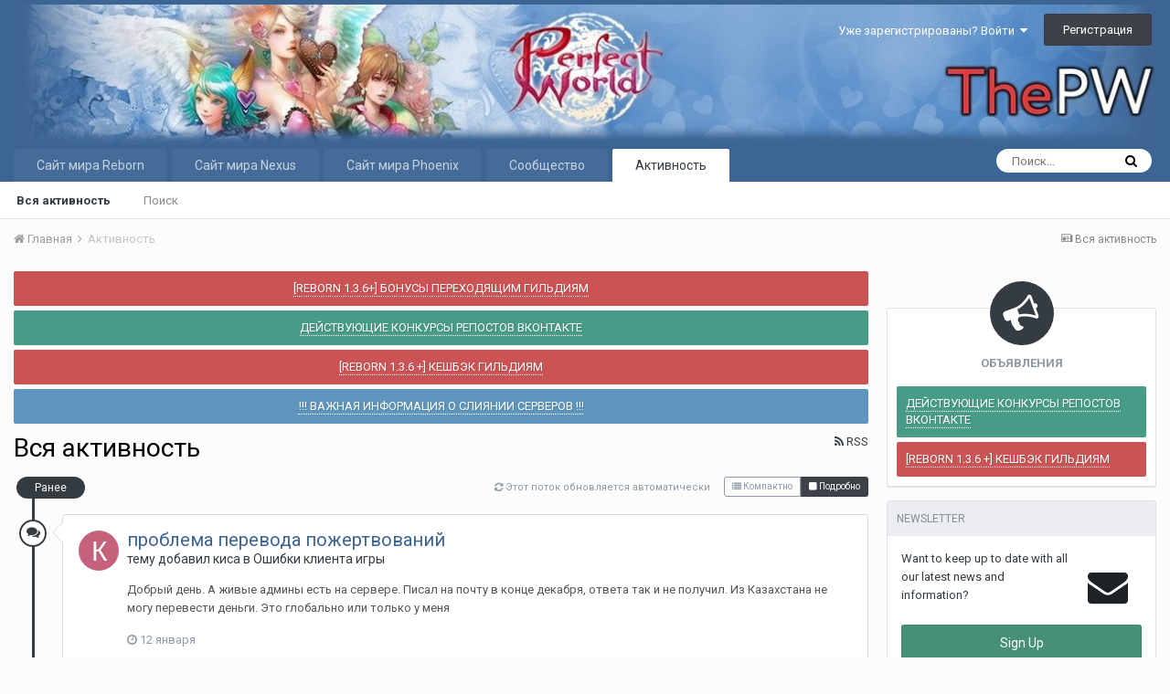

--- FILE ---
content_type: text/html;charset=UTF-8
request_url: http://forum.thepw.ru/index.php?/discover/
body_size: 20255
content:
<!DOCTYPE html><html lang="ru-RU" dir="ltr"><head><title>Вся активность - ThePW [1.3.6+/1.4.6+] Игровые сервера Perfect World</title>
		
			
		
		<!--[if lt IE 9]>
			<link rel="stylesheet" type="text/css" href="http://forum.thepw.ru/uploads/css_built_1/5e61784858ad3c11f00b5706d12afe52_ie8.css.f9c7fecd1a6a7b2762c2d249a0866a35.css">
		    <script src="//forum.thepw.ru/applications/core/interface/html5shiv/html5shiv.js"></script>
		<![endif]-->
		
<meta charset="utf-8">

	<meta name="viewport" content="width=device-width, initial-scale=1">


	
	


	<meta name="twitter:card" content="summary" />



	
		
			
				<meta property="og:site_name" content="ThePW [1.3.6+/1.4.6+] Игровые сервера Perfect World">
			
		
	

	
		
			
				<meta property="og:locale" content="ru_RU">
			
		
	


	
		<link rel="canonical" href="http://forum.thepw.ru/index.php?/discover/" />
	




<link rel="manifest" href="http://forum.thepw.ru/index.php?/manifest.webmanifest/">
<meta name="msapplication-config" content="http://forum.thepw.ru/index.php?/browserconfig.xml/">
<meta name="msapplication-starturl" content="/">
<meta name="application-name" content="ThePW [1.3.6+/1.4.6+] Игровые сервера Perfect World">
<meta name="apple-mobile-web-app-title" content="ThePW [1.3.6+/1.4.6+] Игровые сервера Perfect World">

	<meta name="theme-color" content="#3d6594">






		


	
		<link href="https://fonts.googleapis.com/css?family=Roboto:300,300i,400,400i,700,700i" rel="stylesheet" referrerpolicy="origin">
	



	<link rel='stylesheet' href='http://forum.thepw.ru/uploads/css_built_1/341e4a57816af3ba440d891ca87450ff_framework.css.c60f03205004cb81a8649b1b2dcaaca1.css?v=4e52a1ea3c' media='all'>

	<link rel='stylesheet' href='http://forum.thepw.ru/uploads/css_built_1/05e81b71abe4f22d6eb8d1a929494829_responsive.css.1a9d6e8878a71505126768d851b7d37e.css?v=4e52a1ea3c' media='all'>

	<link rel='stylesheet' href='http://forum.thepw.ru/uploads/css_built_1/20446cf2d164adcc029377cb04d43d17_flags.css.a3d7a83af4a0a1b515bbac7ee4c3386b.css?v=4e52a1ea3c' media='all'>

	<link rel='stylesheet' href='http://forum.thepw.ru/uploads/css_built_1/90eb5adf50a8c640f633d47fd7eb1778_core.css.96bbf6c295cfbac3a0ff3b7312e0a268.css?v=4e52a1ea3c' media='all'>

	<link rel='stylesheet' href='http://forum.thepw.ru/uploads/css_built_1/5a0da001ccc2200dc5625c3f3934497d_core_responsive.css.71448e02a029bd4a8392116e1125ed80.css?v=4e52a1ea3c' media='all'>

	<link rel='stylesheet' href='http://forum.thepw.ru/uploads/css_built_1/f2ef08fd7eaff94a9763df0d2e2aaa1f_streams.css.2713d417413e45f1c80631dcb663af9e.css?v=4e52a1ea3c' media='all'>

	<link rel='stylesheet' href='http://forum.thepw.ru/uploads/css_built_1/b1f9d24f7b4118c81f3224fc37ea5714_streams_responsive.css.1c1a8171791f7b309c697cc0c507ec20.css?v=4e52a1ea3c' media='all'>




<link rel='stylesheet' href='http://forum.thepw.ru/uploads/css_built_1/258adbb6e4f3e83cd3b355f84e3fa002_custom.css.e223d9c1d5df70db5f8ccddf855f1a12.css?v=4e52a1ea3c' media='all'>



		
		

	
	
		<link rel='shortcut icon' href='http://forum.thepw.ru/uploads/monthly_2019_12/favicon.ico' type="image/x-icon">
	

	</head><body class="ipsApp ipsApp_front ipsJS_none ipsClearfix" data-controller="core.front.core.app"  data-message=""  data-pageapp="core" data-pagelocation="front" data-pagemodule="discover" data-pagecontroller="streams" ><a href="#elContent" class="ipsHide" title="Перейти к основному содержимому" accesskey="m">Перейти к содержимому</a>
		<div id="ipsLayout_header" class="ipsClearfix">
			





			
<ul id='elMobileNav' class='ipsList_inline ipsResponsive_hideDesktop ipsResponsive_block' data-controller='core.front.core.mobileNav'>
	
		
			<li id='elMobileBreadcrumb'>
				<a href='http://forum.thepw.ru/'>
					<span>Главная</span>
				</a>
			</li>
		
	
	
	
	<li >
		<a data-action="defaultStream" class='ipsType_light'  href='http://forum.thepw.ru/index.php?/discover/'><i class='icon-newspaper'></i></a>
	</li>

	

	
		<li class='ipsJS_show'>
			<a href='http://forum.thepw.ru/index.php?/search/'><i class='fa fa-search'></i></a>
		</li>
	
	<li data-ipsDrawer data-ipsDrawer-drawerElem='#elMobileDrawer'>
		<a href='#'>
			
			
				
			
			
			
			<i class='fa fa-navicon'></i>
		</a>
	</li>
</ul>
			<header><div class="ipsLayout_container">
					


<a href='http://forum.thepw.ru/' id='elLogo' accesskey='1'><img src="http://forum.thepw.ru/uploads/monthly_2022_03/mxPn-M24XH0.jpg.c43b95dc687c65102a44d59481bd0804.jpg" alt='ThePW [1.3.6+/1.4.6+] Игровые сервера Perfect World'></a>

					

	<ul id='elUserNav' class='ipsList_inline cSignedOut ipsClearfix ipsResponsive_hidePhone ipsResponsive_block'>
		
		<li id='elSignInLink'>
			<a href='http://forum.thepw.ru/index.php?/login/' data-ipsMenu-closeOnClick="false" data-ipsMenu id='elUserSignIn'>
				Уже зарегистрированы? Войти &nbsp;<i class='fa fa-caret-down'></i>
			</a>
			
<div id='elUserSignIn_menu' class='ipsMenu ipsMenu_auto ipsHide'>
	<form accept-charset='utf-8' method='post' action='http://forum.thepw.ru/index.php?/login/' data-controller="core.global.core.login">
		<input type="hidden" name="csrfKey" value="eb35b07e43001e1d4e26a8a08e612825">
		<input type="hidden" name="ref" value="aHR0cDovL2ZvcnVtLnRoZXB3LnJ1L2luZGV4LnBocD8vZGlzY292ZXIv">
		<div data-role="loginForm">
			
			
			
				
<div class="ipsPad ipsForm ipsForm_vertical">
	<h4 class="ipsType_sectionHead">Войти</h4>
	<br><br>
	<ul class='ipsList_reset'>
		<li class="ipsFieldRow ipsFieldRow_noLabel ipsFieldRow_fullWidth">
			
			
				<input type="text" placeholder="Имя пользователя или email-адрес" name="auth" autocomplete="email">
			
		</li>
		<li class="ipsFieldRow ipsFieldRow_noLabel ipsFieldRow_fullWidth">
			<input type="password" placeholder="Пароль" name="password" autocomplete="current-password">
		</li>
		<li class="ipsFieldRow ipsFieldRow_checkbox ipsClearfix">
			<span class="ipsCustomInput">
				<input type="checkbox" name="remember_me" id="remember_me_checkbox" value="1" checked aria-checked="true">
				<span></span>
			</span>
			<div class="ipsFieldRow_content">
				<label class="ipsFieldRow_label" for="remember_me_checkbox">Запомнить меня</label>
				<span class="ipsFieldRow_desc">Не рекомендуется на общедоступных компьютерах</span>
			</div>
		</li>
		
		<li class="ipsFieldRow ipsFieldRow_fullWidth">
			<br>
			<button type="submit" name="_processLogin" value="usernamepassword" class="ipsButton ipsButton_primary ipsButton_small" id="elSignIn_submit">Войти</button>
			
				<br>
				<p class="ipsType_right ipsType_small">
					
						<a href='http://forum.thepw.ru/index.php?/lostpassword/' data-ipsDialog data-ipsDialog-title='Забыли пароль?'>
					
					Забыли пароль?</a>
				</p>
			
		</li>
	</ul>
</div>
			
		</div>
	</form>
</div>
		</li>
		
			<li>
				
					<a href='http://forum.thepw.ru/index.php?/register/' data-ipsDialog data-ipsDialog-size='narrow' data-ipsDialog-title='Регистрация' id='elRegisterButton' class='ipsButton ipsButton_normal ipsButton_primary'>Регистрация</a>
				
			</li>
		
	</ul>

				</div>
			</header>
			

	<nav data-controller='core.front.core.navBar' class=''>
		<div class='ipsNavBar_primary ipsLayout_container  ipsClearfix'>
			

	<div id="elSearchWrapper" class="ipsPos_right">
		<div id='elSearch' class='' data-controller='core.front.core.quickSearch'>
			<form accept-charset='utf-8' action='//forum.thepw.ru/index.php?/search/&amp;do=quicksearch' method='post'>
				<input type='search' id='elSearchField' placeholder='Поиск...' name='q' autocomplete='off'>
				<button class='cSearchSubmit' type="submit"><i class="fa fa-search"></i></button>
				<div id="elSearchExpanded">
					<div class="ipsMenu_title">
						Поиск в
					</div>
					<ul class="ipsSideMenu_list ipsSideMenu_withRadios ipsSideMenu_small ipsType_normal" data-ipsSideMenu data-ipsSideMenu-type="radio" data-ipsSideMenu-responsive="false" data-role="searchContexts">
						<li>
							<span class='ipsSideMenu_item ipsSideMenu_itemActive' data-ipsMenuValue='all'>
								<input type="radio" name="type" value="all" checked id="elQuickSearchRadio_type_all">
								<label for='elQuickSearchRadio_type_all' id='elQuickSearchRadio_type_all_label'>Везде</label>
							</span>
						</li>
						
						
						
						<li data-role="showMoreSearchContexts">
							<span class='ipsSideMenu_item' data-action="showMoreSearchContexts" data-exclude="all">
								Дополнительно...
							</span>
						</li>
					</ul>
					<div class="ipsMenu_title">
						Искать результаты, которые...
					</div>
					<ul class='ipsSideMenu_list ipsSideMenu_withRadios ipsSideMenu_small ipsType_normal' role="radiogroup" data-ipsSideMenu data-ipsSideMenu-type="radio" data-ipsSideMenu-responsive="false" data-filterType='andOr'>
						
							<li>
								<span class='ipsSideMenu_item ipsSideMenu_itemActive' data-ipsMenuValue='or'>
									<input type="radio" name="search_and_or" value="or" checked id="elRadio_andOr_or">
									<label for='elRadio_andOr_or' id='elField_andOr_label_or'>Содержат <em>любое</em> слово из запроса</label>
								</span>
							</li>
						
							<li>
								<span class='ipsSideMenu_item ' data-ipsMenuValue='and'>
									<input type="radio" name="search_and_or" value="and"  id="elRadio_andOr_and">
									<label for='elRadio_andOr_and' id='elField_andOr_label_and'>Содержат <em>все</em> слова из запроса</label>
								</span>
							</li>
						
					</ul>
					<div class="ipsMenu_title">
						Искать результаты в...
					</div>
					<ul class='ipsSideMenu_list ipsSideMenu_withRadios ipsSideMenu_small ipsType_normal' role="radiogroup" data-ipsSideMenu data-ipsSideMenu-type="radio" data-ipsSideMenu-responsive="false" data-filterType='searchIn'>
						<li>
							<span class='ipsSideMenu_item ipsSideMenu_itemActive' data-ipsMenuValue='all'>
								<input type="radio" name="search_in" value="all" checked id="elRadio_searchIn_and">
								<label for='elRadio_searchIn_and' id='elField_searchIn_label_all'>Заголовках и содержании публикаций</label>
							</span>
						</li>
						<li>
							<span class='ipsSideMenu_item' data-ipsMenuValue='titles'>
								<input type="radio" name="search_in" value="titles" id="elRadio_searchIn_titles">
								<label for='elRadio_searchIn_titles' id='elField_searchIn_label_titles'>Только в заголовках публикаций</label>
							</span>
						</li>
					</ul>
				</div>
			</form>
		</div>
	</div>

			<ul data-role="primaryNavBar" class='ipsResponsive_showDesktop ipsResponsive_block'>
				


	
		
		
		<li  id='elNavSecondary_17' data-role="navBarItem" data-navApp="core" data-navExt="CustomItem">
			
			
				<a href="https://reborn.thepw.ru/" target='_blank' rel="noopener" data-navItem-id="17" >
					Сайт мира Reborn
				</a>
			
			
		</li>
	
	

	
		
		
		<li  id='elNavSecondary_16' data-role="navBarItem" data-navApp="core" data-navExt="CustomItem">
			
			
				<a href="https://nexus.thepw.ru/" target='_blank' rel="noopener" data-navItem-id="16" >
					Сайт мира Nexus
				</a>
			
			
		</li>
	
	

	
		
		
		<li  id='elNavSecondary_15' data-role="navBarItem" data-navApp="core" data-navExt="CustomItem">
			
			
				<a href="https://pw.thepw.ru/" target='_blank' rel="noopener" data-navItem-id="15" >
					Сайт мира Phoenix
				</a>
			
			
		</li>
	
	

	
		
		
		<li  id='elNavSecondary_1' data-role="navBarItem" data-navApp="core" data-navExt="CustomItem">
			
			
				<a href="http://forum.thepw.ru"  data-navItem-id="1" >
					Сообщество
				</a>
			
			
				<ul class='ipsNavBar_secondary ipsHide' data-role='secondaryNavBar'>
					


	
	

	
		
		
		<li  id='elNavSecondary_10' data-role="navBarItem" data-navApp="forums" data-navExt="Forums">
			
			
				<a href="http://forum.thepw.ru/index.php"  data-navItem-id="10" >
					Форум
				</a>
			
			
		</li>
	
	

	
		
		
		<li  id='elNavSecondary_11' data-role="navBarItem" data-navApp="core" data-navExt="Guidelines">
			
			
				<a href="http://forum.thepw.ru/index.php?/guidelines/"  data-navItem-id="11" >
					Правила
				</a>
			
			
		</li>
	
	

	
		
		
		<li  id='elNavSecondary_12' data-role="navBarItem" data-navApp="core" data-navExt="StaffDirectory">
			
			
				<a href="http://forum.thepw.ru/index.php?/staff/"  data-navItem-id="12" >
					Администрация
				</a>
			
			
		</li>
	
	

	
		
		
		<li  id='elNavSecondary_13' data-role="navBarItem" data-navApp="core" data-navExt="OnlineUsers">
			
			
				<a href="http://forum.thepw.ru/index.php?/online/"  data-navItem-id="13" >
					Пользователи в сети
				</a>
			
			
		</li>
	
	

	
		
		
		<li  id='elNavSecondary_14' data-role="navBarItem" data-navApp="core" data-navExt="Leaderboard">
			
			
				<a href="http://forum.thepw.ru/index.php?/leaderboard/"  data-navItem-id="14" >
					Leaderboard
				</a>
			
			
		</li>
	
	

					<li class='ipsHide' id='elNavigationMore_1' data-role='navMore'>
						<a href='#' data-ipsMenu data-ipsMenu-appendTo='#elNavigationMore_1' id='elNavigationMore_1_dropdown'>Больше <i class='fa fa-caret-down'></i></a>
						<ul class='ipsHide ipsMenu ipsMenu_auto' id='elNavigationMore_1_dropdown_menu' data-role='moreDropdown'></ul>
					</li>
				</ul>
			
		</li>
	
	

	
		
		
			
		
		<li class='ipsNavBar_active' data-active id='elNavSecondary_2' data-role="navBarItem" data-navApp="core" data-navExt="CustomItem">
			
			
				<a href="http://forum.thepw.ru/index.php?/discover/"  data-navItem-id="2" data-navDefault>
					Активность
				</a>
			
			
				<ul class='ipsNavBar_secondary ' data-role='secondaryNavBar'>
					


	
		
		
			
		
		<li class='ipsNavBar_active' data-active id='elNavSecondary_4' data-role="navBarItem" data-navApp="core" data-navExt="AllActivity">
			
			
				<a href="http://forum.thepw.ru/index.php?/discover/"  data-navItem-id="4" data-navDefault>
					Вся активность
				</a>
			
			
		</li>
	
	

	
	

	
	

	
	

	
		
		
		<li  id='elNavSecondary_8' data-role="navBarItem" data-navApp="core" data-navExt="Search">
			
			
				<a href="http://forum.thepw.ru/index.php?/search/"  data-navItem-id="8" >
					Поиск
				</a>
			
			
		</li>
	
	

	
	

					<li class='ipsHide' id='elNavigationMore_2' data-role='navMore'>
						<a href='#' data-ipsMenu data-ipsMenu-appendTo='#elNavigationMore_2' id='elNavigationMore_2_dropdown'>Больше <i class='fa fa-caret-down'></i></a>
						<ul class='ipsHide ipsMenu ipsMenu_auto' id='elNavigationMore_2_dropdown_menu' data-role='moreDropdown'></ul>
					</li>
				</ul>
			
		</li>
	
	

				<li class='ipsHide' id='elNavigationMore' data-role='navMore'>
					<a href='#' data-ipsMenu data-ipsMenu-appendTo='#elNavigationMore' id='elNavigationMore_dropdown'>Больше</a>
					<ul class='ipsNavBar_secondary ipsHide' data-role='secondaryNavBar'>
						<li class='ipsHide' id='elNavigationMore_more' data-role='navMore'>
							<a href='#' data-ipsMenu data-ipsMenu-appendTo='#elNavigationMore_more' id='elNavigationMore_more_dropdown'>Больше <i class='fa fa-caret-down'></i></a>
							<ul class='ipsHide ipsMenu ipsMenu_auto' id='elNavigationMore_more_dropdown_menu' data-role='moreDropdown'></ul>
						</li>
					</ul>
				</li>
			</ul>
		</div>
	</nav>

		</div>
		<main id="ipsLayout_body" class="ipsLayout_container"><div id="ipsLayout_contentArea">
				<div id="ipsLayout_contentWrapper">
					
<nav class='ipsBreadcrumb ipsBreadcrumb_top ipsFaded_withHover'>
	

	<ul class='ipsList_inline ipsPos_right'>
		
		<li >
			<a data-action="defaultStream" class='ipsType_light '  href='http://forum.thepw.ru/index.php?/discover/'><i class='icon-newspaper'></i> <span>Вся активность</span></a>
		</li>
		
	</ul>

	<ul data-role="breadcrumbList">
		<li>
			<a title="Главная" href='http://forum.thepw.ru/'>
				<span><i class='fa fa-home'></i> Главная <i class='fa fa-angle-right'></i></span>
			</a>
		</li>
		
		
			<li>
				
					<a href='http://forum.thepw.ru/index.php?/discover/'>
						<span>Активность </span>
					</a>
				
			</li>
		
	</ul>
</nav>
					
					<div id="ipsLayout_mainArea">
						<a id="elContent"></a>
						
						
						
						

	


	<div class='cAnnouncementsContent'>
		
		<div class='cAnnouncementContentTop ipsMessage ipsMessage_error ipsType_center'>
            
			<a href='http://forum.thepw.ru/index.php?/announcement/17-reborn-136-%D0%B1%D0%BE%D0%BD%D1%83%D1%81%D1%8B-%D0%BF%D0%B5%D1%80%D0%B5%D1%85%D0%BE%D0%B4%D1%8F%D1%89%D0%B8%D0%BC-%D0%B3%D0%B8%D0%BB%D1%8C%D0%B4%D0%B8%D1%8F%D0%BC/' data-ipsDialog data-ipsDialog-title="[REBORN 1.3.6+] БОНУСЫ ПЕРЕХОДЯЩИМ ГИЛЬДИЯМ">[REBORN 1.3.6+] БОНУСЫ ПЕРЕХОДЯЩИМ ГИЛЬДИЯМ</a>
            
		</div>
		
		<div class='cAnnouncementContentTop ipsMessage ipsMessage_success ipsType_center'>
            
			<a href='http://forum.thepw.ru/index.php?/announcement/25-%D0%B4%D0%B5%D0%B9%D1%81%D1%82%D0%B2%D1%83%D1%8E%D1%89%D0%B8%D0%B5-%D0%BA%D0%BE%D0%BD%D0%BA%D1%83%D1%80%D1%81%D1%8B-%D1%80%D0%B5%D0%BF%D0%BE%D1%81%D1%82%D0%BE%D0%B2-%D0%B2%D0%BA%D0%BE%D0%BD%D1%82%D0%B0%D0%BA%D1%82%D0%B5/' data-ipsDialog data-ipsDialog-title="ДЕЙСТВУЮЩИЕ КОНКУРСЫ РЕПОСТОВ ВКОНТАКТЕ">ДЕЙСТВУЮЩИЕ КОНКУРСЫ РЕПОСТОВ ВКОНТАКТЕ</a>
            
		</div>
		
		<div class='cAnnouncementContentTop ipsMessage ipsMessage_error ipsType_center'>
            
			<a href='http://forum.thepw.ru/index.php?/announcement/26-reborn-136-%D0%BA%D0%B5%D1%88%D0%B1%D1%8D%D0%BA-%D0%B3%D0%B8%D0%BB%D1%8C%D0%B4%D0%B8%D1%8F%D0%BC/' data-ipsDialog data-ipsDialog-title="[REBORN 1.3.6 +] КЕШБЭК ГИЛЬДИЯМ">[REBORN 1.3.6 +] КЕШБЭК ГИЛЬДИЯМ</a>
            
		</div>
		
		<div class='cAnnouncementContentTop ipsMessage ipsMessage_information ipsType_center'>
            
			<a href='http://forum.thepw.ru/index.php?/announcement/29-%D0%B2%D0%B0%D0%B6%D0%BD%D0%B0%D1%8F-%D0%B8%D0%BD%D1%84%D0%BE%D1%80%D0%BC%D0%B0%D1%86%D0%B8%D1%8F-%D0%BE-%D1%81%D0%BB%D0%B8%D1%8F%D0%BD%D0%B8%D0%B8-%D1%81%D0%B5%D1%80%D0%B2%D0%B5%D1%80%D0%BE%D0%B2/' data-ipsDialog data-ipsDialog-title="!!! ВАЖНАЯ ИНФОРМАЦИЯ О СЛИЯНИИ СЕРВЕРОВ !!!">!!! ВАЖНАЯ ИНФОРМАЦИЯ О СЛИЯНИИ СЕРВЕРОВ !!!</a>
            
		</div>
		
	</div>



						
<section data-controller='core.front.streams.main, core.front.core.ignoredComments' data-streamID='all'>	

	
	<div class="ipsPageHeader ipsClearfix">
		<h1 class='ipsType_pageTitle'>
			<span data-role='streamTitle'>Вся активность</span>
			
		</h1>

		
			<ul class="ipsList_inline ipsPos_right ipsType_blendLinks ipsResponsive_hidePhone">
					
					<li><a href="http://forum.thepw.ru/index.php?/discover/all.xml/"><i class="fa fa-rss"></i> RSS</a></li>
				
				
			</ul>
		

		
		
	</div>
	
	<div class='ipsSpacer_top'>
		
		<div data-role='streamBody'>
			
<div data-role='streamResults' data-controller='core.front.streams.results' data-streamReadType=""  data-autoPoll data-streamUrl="http://forum.thepw.ru/index.php?/discover/" >
	<div class='ipsBox_alt'>
		<ul class="ipsButton_split ipsPos_right ipsClearfix ipsSpacer_bottom ipsSpacer_half">
			<li>
				<a href="http://forum.thepw.ru/index.php?/discover/&amp;view=condensed" data-action='switchView' data-view='condensed' data-ipsTooltip title="Отобразить результаты компактно, каждая запись на новой строке" class="ipsButton ipsButton_veryVerySmall ipsButton_link"><i class="fa fa-list"></i> Компактно</a>
			</li>
			<li>
				<a href="http://forum.thepw.ru/index.php?/discover/&amp;view=expanded" data-action='switchView' data-view='expanded' data-ipsTooltip title="Отобразить результаты подробно, с предпросмотром содержимого" class="ipsButton ipsButton_veryVerySmall ipsButton_primary"><i class="fa fa-square"></i> Подробно</a>
			</li>
		</ul>
		<p id='elStreamUpdateMsg' class=' ipsType_light ipsPos_right ipsType_small ipsType_reset ipsJS_show ipsResponsive_hidePhone' data-role='updateMessage'><i class='fa fa-refresh'></i> Этот поток обновляется автоматически &nbsp;&nbsp;&nbsp;&nbsp;</p>
		<ol class='ipsStream ipsStream_withTimeline ipsList_reset' data-role='streamContent'>
			


	
		
			
				
					
					
						<li class='ipsStreamItem_time' data-timeType='earlier'>Ранее</li>
						
					
				
			
			

<li class='ipsStreamItem ipsStreamItem_contentBlock ipsStreamItem_expanded ipsAreaBackground_reset ipsPad  ' data-role='activityItem' data-timestamp='1768189001'>
	<div class='ipsStreamItem_container ipsClearfix'>
		
			
			<div class='ipsStreamItem_header ipsPhotoPanel ipsPhotoPanel_mini'>
				
					<span class='ipsStreamItem_contentType' data-ipsTooltip title='Тема'><i class='fa fa-comments'></i></span>
				
				

	<a href="http://forum.thepw.ru/index.php?/profile/18114-%D0%BA%D0%B8%D1%81%D0%B0/" data-ipsHover data-ipsHover-target="http://forum.thepw.ru/index.php?/profile/18114-%D0%BA%D0%B8%D1%81%D0%B0/&amp;do=hovercard" class="ipsUserPhoto ipsUserPhoto_mini" title="Перейти в профиль киса">
		<img src='data:image/svg+xml,%3Csvg%20xmlns%3D%22http%3A%2F%2Fwww.w3.org%2F2000%2Fsvg%22%20viewBox%3D%220%200%201024%201024%22%20style%3D%22background%3A%23c4627b%22%3E%3Cg%3E%3Ctext%20text-anchor%3D%22middle%22%20dy%3D%22.35em%22%20x%3D%22512%22%20y%3D%22512%22%20fill%3D%22%23ffffff%22%20font-size%3D%22700%22%20font-family%3D%22-apple-system%2C%20BlinkMacSystemFont%2C%20Roboto%2C%20Helvetica%2C%20Arial%2C%20sans-serif%22%3E%D0%9A%3C%2Ftext%3E%3C%2Fg%3E%3C%2Fsvg%3E' alt='киса'>
	</a>

				<div class=''>
					
					<h2 class='ipsType_reset ipsStreamItem_title ipsContained_container '>
						
						
						<span class='ipsType_break ipsContained'>
							<a href='http://forum.thepw.ru/index.php?/topic/5801-%D0%BF%D1%80%D0%BE%D0%B1%D0%BB%D0%B5%D0%BC%D0%B0-%D0%BF%D0%B5%D1%80%D0%B5%D0%B2%D0%BE%D0%B4%D0%B0-%D0%BF%D0%BE%D0%B6%D0%B5%D1%80%D1%82%D0%B2%D0%BE%D0%B2%D0%B0%D0%BD%D0%B8%D0%B9/&amp;do=findComment&amp;comment=54116' data-linkType="link" data-searchable>проблема перевода пожертвований</a>
						</span>
						
					</h2>
					
						<p class='ipsType_reset ipsStreamItem_status ipsType_blendLinks'>
							тему добавил 
<a href='http://forum.thepw.ru/index.php?/profile/18114-%D0%BA%D0%B8%D1%81%D0%B0/' data-ipsHover data-ipsHover-target='http://forum.thepw.ru/index.php?/profile/18114-%D0%BA%D0%B8%D1%81%D0%B0/&amp;do=hovercard' title="Перейти в профиль киса" class="ipsType_break">киса</a> в <a href='http://forum.thepw.ru/index.php?/forum/140-%D0%BE%D1%88%D0%B8%D0%B1%D0%BA%D0%B8-%D0%BA%D0%BB%D0%B8%D0%B5%D0%BD%D1%82%D0%B0-%D0%B8%D0%B3%D1%80%D1%8B/'>Ошибки клиента игры</a>
						</p>
					
					
						
					
				</div>
			</div>
			
				<div class='ipsStreamItem_snippet ipsType_break'>
					
					 	

	<div class='ipsType_richText ipsContained ipsType_medium'>
		<div data-ipsTruncate data-ipsTruncate-type='remove' data-ipsTruncate-size='3 lines' data-ipsTruncate-watch='false'>
			Добрый день.
 


	А живые админы есть на сервере.
 


	Писал на почту в конце декабря, ответа так и не получил.
 


	Из Казахстана не могу перевести деньги. Это глобально или только у меня
		</div>
	</div>

					
				</div>
				<ul class='ipsList_inline ipsStreamItem_meta'>
					<li class='ipsType_light ipsType_medium'>
						<a href='http://forum.thepw.ru/index.php?/topic/5801-%D0%BF%D1%80%D0%BE%D0%B1%D0%BB%D0%B5%D0%BC%D0%B0-%D0%BF%D0%B5%D1%80%D0%B5%D0%B2%D0%BE%D0%B4%D0%B0-%D0%BF%D0%BE%D0%B6%D0%B5%D1%80%D1%82%D0%B2%D0%BE%D0%B2%D0%B0%D0%BD%D0%B8%D0%B9/&amp;do=findComment&amp;comment=54116' class='ipsType_blendLinks'><i class='fa fa-clock-o'></i> <time datetime='2026-01-12T03:36:41Z' title='12.01.2026 03:36 ' data-short='12 янв'>12 января</time></a>
					</li>
					
					
					
				</ul>
			
		
	</div>
</li>
		
	
		
			
				
			
			

<li class='ipsStreamItem ipsStreamItem_contentBlock ipsStreamItem_expanded ipsAreaBackground_reset ipsPad  ' data-role='activityItem' data-timestamp='1767714015'>
	<div class='ipsStreamItem_container ipsClearfix'>
		
			
			<div class='ipsStreamItem_header ipsPhotoPanel ipsPhotoPanel_mini'>
								
					<span class='ipsStreamItem_contentType' data-ipsTooltip title='Сообщение'><i class='fa fa-comment'></i></span>
				
				

	<a href="http://forum.thepw.ru/index.php?/profile/17963-cemhaiiika/" data-ipsHover data-ipsHover-target="http://forum.thepw.ru/index.php?/profile/17963-cemhaiiika/&amp;do=hovercard" class="ipsUserPhoto ipsUserPhoto_mini" title="Перейти в профиль CEMHAIIIKA">
		<img src='data:image/svg+xml,%3Csvg%20xmlns%3D%22http%3A%2F%2Fwww.w3.org%2F2000%2Fsvg%22%20viewBox%3D%220%200%201024%201024%22%20style%3D%22background%3A%236289c4%22%3E%3Cg%3E%3Ctext%20text-anchor%3D%22middle%22%20dy%3D%22.35em%22%20x%3D%22512%22%20y%3D%22512%22%20fill%3D%22%23ffffff%22%20font-size%3D%22700%22%20font-family%3D%22-apple-system%2C%20BlinkMacSystemFont%2C%20Roboto%2C%20Helvetica%2C%20Arial%2C%20sans-serif%22%3EC%3C%2Ftext%3E%3C%2Fg%3E%3C%2Fsvg%3E' alt='CEMHAIIIKA'>
	</a>

				<div class=''>
					
					<h2 class='ipsType_reset ipsStreamItem_title ipsContained_container ipsStreamItem_titleSmall'>
						
						
						<span class='ipsType_break ipsContained'>
							<a href='http://forum.thepw.ru/index.php?/topic/5800-%D0%BC%D0%B0%D1%80%D0%B0%D1%84%D0%BE%D0%BD-%D0%BD%D0%B0-1000-%D0%BA%D0%B2%D0%B5%D1%81%D1%82%D0%B2%D0%BE%D0%B2/&amp;do=findComment&amp;comment=54115' data-linkType="link" data-searchable>Марафон на 1000 квествов</a>
						</span>
						
					</h2>
					
						<p class='ipsType_reset ipsStreamItem_status ipsType_blendLinks'>
							тему ответил в 
<a href='http://forum.thepw.ru/index.php?/profile/17963-cemhaiiika/' data-ipsHover data-ipsHover-target='http://forum.thepw.ru/index.php?/profile/17963-cemhaiiika/&amp;do=hovercard' title="Перейти в профиль CEMHAIIIKA" class="ipsType_break">CEMHAIIIKA</a> 
<a href='http://forum.thepw.ru/index.php?/profile/17963-cemhaiiika/' data-ipsHover data-ipsHover-target='http://forum.thepw.ru/index.php?/profile/17963-cemhaiiika/&amp;do=hovercard' title="Перейти в профиль CEMHAIIIKA" class="ipsType_break">CEMHAIIIKA</a> в <a href='http://forum.thepw.ru/index.php?/forum/159-%D0%B2%D0%BE%D0%BF%D1%80%D0%BE%D1%81%D1%8B-%D0%BA-%D0%B0%D0%B4%D0%BC%D0%B8%D0%BD%D0%B8%D1%81%D1%82%D1%80%D0%B0%D1%86%D0%B8%D0%B8/'>Вопросы к Администрации</a>
						</p>
					
					
						
					
				</div>
			</div>
			
				<div class='ipsStreamItem_snippet ipsType_break'>
					
					 	

	<div class='ipsType_richText ipsContained ipsType_medium'>
		<div data-ipsTruncate data-ipsTruncate-type='remove' data-ipsTruncate-size='3 lines' data-ipsTruncate-watch='false'>
			Написал.
		</div>
	</div>

					
				</div>
				<ul class='ipsList_inline ipsStreamItem_meta'>
					<li class='ipsType_light ipsType_medium'>
						<a href='http://forum.thepw.ru/index.php?/topic/5800-%D0%BC%D0%B0%D1%80%D0%B0%D1%84%D0%BE%D0%BD-%D0%BD%D0%B0-1000-%D0%BA%D0%B2%D0%B5%D1%81%D1%82%D0%B2%D0%BE%D0%B2/&amp;do=findComment&amp;comment=54115' class='ipsType_blendLinks'><i class='fa fa-clock-o'></i> <time datetime='2026-01-06T15:40:15Z' title='06.01.2026 15:40 ' data-short='6 янв'>6 января</time></a>
					</li>
					
						<li class='ipsType_light ipsType_medium'>
							<a href='http://forum.thepw.ru/index.php?/topic/5800-%D0%BC%D0%B0%D1%80%D0%B0%D1%84%D0%BE%D0%BD-%D0%BD%D0%B0-1000-%D0%BA%D0%B2%D0%B5%D1%81%D1%82%D0%B2%D0%BE%D0%B2/&amp;do=findComment&amp;comment=54115' class='ipsType_blendLinks'>
								
									<i class='fa fa-comment'></i> 2 ответа
								
							</a>
						</li>
					
					
					
				</ul>
			
		
	</div>
</li>
		
	
		
			
				
			
			

<li class='ipsStreamItem ipsStreamItem_contentBlock ipsStreamItem_expanded ipsAreaBackground_reset ipsPad  ' data-role='activityItem' data-timestamp='1767334247'>
	<div class='ipsStreamItem_container ipsClearfix'>
		
			
			<div class='ipsStreamItem_header ipsPhotoPanel ipsPhotoPanel_mini'>
								
					<span class='ipsStreamItem_contentType' data-ipsTooltip title='Сообщение'><i class='fa fa-comment'></i></span>
				
				

	<a href="http://forum.thepw.ru/index.php?/profile/1-support/" data-ipsHover data-ipsHover-target="http://forum.thepw.ru/index.php?/profile/1-support/&amp;do=hovercard" class="ipsUserPhoto ipsUserPhoto_mini" title="Перейти в профиль Support">
		<img src='http://forum.thepw.ru/uploads/monthly_2019_12/logo-1d55c9c3275ac704247d42203c212ba1cff5034c68454185d28c7df9c355865e.thumb.png.b86a2b8dc735c2b8294f81f297883d59.png' alt='Support'>
	</a>

				<div class=''>
					
					<h2 class='ipsType_reset ipsStreamItem_title ipsContained_container ipsStreamItem_titleSmall'>
						
						
						<span class='ipsType_break ipsContained'>
							<a href='http://forum.thepw.ru/index.php?/topic/5800-%D0%BC%D0%B0%D1%80%D0%B0%D1%84%D0%BE%D0%BD-%D0%BD%D0%B0-1000-%D0%BA%D0%B2%D0%B5%D1%81%D1%82%D0%B2%D0%BE%D0%B2/&amp;do=findComment&amp;comment=54114' data-linkType="link" data-searchable>Марафон на 1000 квествов</a>
						</span>
						
					</h2>
					
						<p class='ipsType_reset ipsStreamItem_status ipsType_blendLinks'>
							тему ответил в 
<a href='http://forum.thepw.ru/index.php?/profile/17963-cemhaiiika/' data-ipsHover data-ipsHover-target='http://forum.thepw.ru/index.php?/profile/17963-cemhaiiika/&amp;do=hovercard' title="Перейти в профиль CEMHAIIIKA" class="ipsType_break">CEMHAIIIKA</a> 
<a href='http://forum.thepw.ru/index.php?/profile/1-support/' data-ipsHover data-ipsHover-target='http://forum.thepw.ru/index.php?/profile/1-support/&amp;do=hovercard' title="Перейти в профиль Support" class="ipsType_break">Support</a> в <a href='http://forum.thepw.ru/index.php?/forum/159-%D0%B2%D0%BE%D0%BF%D1%80%D0%BE%D1%81%D1%8B-%D0%BA-%D0%B0%D0%B4%D0%BC%D0%B8%D0%BD%D0%B8%D1%81%D1%82%D1%80%D0%B0%D1%86%D0%B8%D0%B8/'>Вопросы к Администрации</a>
						</p>
					
					
						
					
				</div>
			</div>
			
				<div class='ipsStreamItem_snippet ipsType_break'>
					
					 	

	<div class='ipsType_richText ipsContained ipsType_medium'>
		<div data-ipsTruncate data-ipsTruncate-type='remove' data-ipsTruncate-size='3 lines' data-ipsTruncate-watch='false'>
			по акции напишите на почту саппорта
 


	по иконке клана сменим в ближайшее время
		</div>
	</div>

					
				</div>
				<ul class='ipsList_inline ipsStreamItem_meta'>
					<li class='ipsType_light ipsType_medium'>
						<a href='http://forum.thepw.ru/index.php?/topic/5800-%D0%BC%D0%B0%D1%80%D0%B0%D1%84%D0%BE%D0%BD-%D0%BD%D0%B0-1000-%D0%BA%D0%B2%D0%B5%D1%81%D1%82%D0%B2%D0%BE%D0%B2/&amp;do=findComment&amp;comment=54114' class='ipsType_blendLinks'><i class='fa fa-clock-o'></i> <time datetime='2026-01-02T06:10:47Z' title='02.01.2026 06:10 ' data-short='2 янв'>2 января</time></a>
					</li>
					
						<li class='ipsType_light ipsType_medium'>
							<a href='http://forum.thepw.ru/index.php?/topic/5800-%D0%BC%D0%B0%D1%80%D0%B0%D1%84%D0%BE%D0%BD-%D0%BD%D0%B0-1000-%D0%BA%D0%B2%D0%B5%D1%81%D1%82%D0%B2%D0%BE%D0%B2/&amp;do=findComment&amp;comment=54114' class='ipsType_blendLinks'>
								
									<i class='fa fa-comment'></i> 2 ответа
								
							</a>
						</li>
					
					
					
				</ul>
			
		
	</div>
</li>
		
	
		
			
				
			
			

<li class='ipsStreamItem ipsStreamItem_contentBlock ipsStreamItem_expanded ipsAreaBackground_reset ipsPad  ' data-role='activityItem' data-timestamp='1767334138'>
	<div class='ipsStreamItem_container ipsClearfix'>
		
			
			<div class='ipsStreamItem_header ipsPhotoPanel ipsPhotoPanel_mini'>
								
					<span class='ipsStreamItem_contentType' data-ipsTooltip title='Сообщение'><i class='fa fa-comment'></i></span>
				
				

	<a href="http://forum.thepw.ru/index.php?/profile/1-support/" data-ipsHover data-ipsHover-target="http://forum.thepw.ru/index.php?/profile/1-support/&amp;do=hovercard" class="ipsUserPhoto ipsUserPhoto_mini" title="Перейти в профиль Support">
		<img src='http://forum.thepw.ru/uploads/monthly_2019_12/logo-1d55c9c3275ac704247d42203c212ba1cff5034c68454185d28c7df9c355865e.thumb.png.b86a2b8dc735c2b8294f81f297883d59.png' alt='Support'>
	</a>

				<div class=''>
					
					<h2 class='ipsType_reset ipsStreamItem_title ipsContained_container ipsStreamItem_titleSmall'>
						
						
						<span class='ipsType_break ipsContained'>
							<a href='http://forum.thepw.ru/index.php?/topic/5799-nexus-%D1%81-%D0%BD%D0%BE%D0%B2%D1%8B%D0%BC-2026-%D0%B3%D0%BE%D0%B4%D0%BE%D0%BC/&amp;do=findComment&amp;comment=54113' data-linkType="link" data-searchable>[Nexus] С новым 2026 годом!</a>
						</span>
						
					</h2>
					
						<p class='ipsType_reset ipsStreamItem_status ipsType_blendLinks'>
							тему ответил в 
<a href='http://forum.thepw.ru/index.php?/profile/1-support/' data-ipsHover data-ipsHover-target='http://forum.thepw.ru/index.php?/profile/1-support/&amp;do=hovercard' title="Перейти в профиль Support" class="ipsType_break">Support</a> 
<a href='http://forum.thepw.ru/index.php?/profile/1-support/' data-ipsHover data-ipsHover-target='http://forum.thepw.ru/index.php?/profile/1-support/&amp;do=hovercard' title="Перейти в профиль Support" class="ipsType_break">Support</a> в <a href='http://forum.thepw.ru/index.php?/forum/96-%D0%BD%D0%BE%D0%B2%D0%BE%D1%81%D1%82%D0%B8/'>Новости</a>
						</p>
					
					
						
					
				</div>
			</div>
			
				<div class='ipsStreamItem_snippet ipsType_break'>
					
					 	

	<div class='ipsType_richText ipsContained ipsType_medium'>
		<div data-ipsTruncate data-ipsTruncate-type='remove' data-ipsTruncate-size='3 lines' data-ipsTruncate-watch='false'>
			Уважаемые игроки!
 


	Включены Новогодние рейты на опыт, дух, дроп (на 2 суток, то есть до 04.01.2025 09:00 МСК)
 


	С уважением, Администрация ThePW
		</div>
	</div>

					
				</div>
				<ul class='ipsList_inline ipsStreamItem_meta'>
					<li class='ipsType_light ipsType_medium'>
						<a href='http://forum.thepw.ru/index.php?/topic/5799-nexus-%D1%81-%D0%BD%D0%BE%D0%B2%D1%8B%D0%BC-2026-%D0%B3%D0%BE%D0%B4%D0%BE%D0%BC/&amp;do=findComment&amp;comment=54113' class='ipsType_blendLinks'><i class='fa fa-clock-o'></i> <time datetime='2026-01-02T06:08:58Z' title='02.01.2026 06:08 ' data-short='2 янв'>2 января</time></a>
					</li>
					
						<li class='ipsType_light ipsType_medium'>
							<a href='http://forum.thepw.ru/index.php?/topic/5799-nexus-%D1%81-%D0%BD%D0%BE%D0%B2%D1%8B%D0%BC-2026-%D0%B3%D0%BE%D0%B4%D0%BE%D0%BC/&amp;do=findComment&amp;comment=54113' class='ipsType_blendLinks'>
								
									<i class='fa fa-comment'></i> 1 ответ
								
							</a>
						</li>
					
					
					
				</ul>
			
		
	</div>
</li>
		
	
		
			
				
			
			

<li class='ipsStreamItem ipsStreamItem_contentBlock ipsStreamItem_expanded ipsAreaBackground_reset ipsPad  ' data-role='activityItem' data-timestamp='1767334091'>
	<div class='ipsStreamItem_container ipsClearfix'>
		
			
			<div class='ipsStreamItem_header ipsPhotoPanel ipsPhotoPanel_mini'>
								
					<span class='ipsStreamItem_contentType' data-ipsTooltip title='Сообщение'><i class='fa fa-comment'></i></span>
				
				

	<a href="http://forum.thepw.ru/index.php?/profile/1-support/" data-ipsHover data-ipsHover-target="http://forum.thepw.ru/index.php?/profile/1-support/&amp;do=hovercard" class="ipsUserPhoto ipsUserPhoto_mini" title="Перейти в профиль Support">
		<img src='http://forum.thepw.ru/uploads/monthly_2019_12/logo-1d55c9c3275ac704247d42203c212ba1cff5034c68454185d28c7df9c355865e.thumb.png.b86a2b8dc735c2b8294f81f297883d59.png' alt='Support'>
	</a>

				<div class=''>
					
					<h2 class='ipsType_reset ipsStreamItem_title ipsContained_container ipsStreamItem_titleSmall'>
						
						
						<span class='ipsType_break ipsContained'>
							<a href='http://forum.thepw.ru/index.php?/topic/5798-reborn-%D1%81-%D0%BD%D0%BE%D0%B2%D1%8B%D0%BC-2026-%D0%B3%D0%BE%D0%B4%D0%BE%D0%BC/&amp;do=findComment&amp;comment=54112' data-linkType="link" data-searchable>[Reborn] С новым 2026 годом!</a>
						</span>
						
					</h2>
					
						<p class='ipsType_reset ipsStreamItem_status ipsType_blendLinks'>
							тему ответил в 
<a href='http://forum.thepw.ru/index.php?/profile/1-support/' data-ipsHover data-ipsHover-target='http://forum.thepw.ru/index.php?/profile/1-support/&amp;do=hovercard' title="Перейти в профиль Support" class="ipsType_break">Support</a> 
<a href='http://forum.thepw.ru/index.php?/profile/1-support/' data-ipsHover data-ipsHover-target='http://forum.thepw.ru/index.php?/profile/1-support/&amp;do=hovercard' title="Перейти в профиль Support" class="ipsType_break">Support</a> в <a href='http://forum.thepw.ru/index.php?/forum/137-%D0%BD%D0%BE%D0%B2%D0%BE%D1%81%D1%82%D0%B8/'>Новости</a>
						</p>
					
					
						
					
				</div>
			</div>
			
				<div class='ipsStreamItem_snippet ipsType_break'>
					
					 	

	<div class='ipsType_richText ipsContained ipsType_medium'>
		<div data-ipsTruncate data-ipsTruncate-type='remove' data-ipsTruncate-size='3 lines' data-ipsTruncate-watch='false'>
			Уважаемые игроки!
 


	Включены Новогодние рейты на опыт, дух, дроп (на 2 суток, то есть до 04.01.2025 09:00 МСК)
 


	С уважением, Администрация ThePW
		</div>
	</div>

					
				</div>
				<ul class='ipsList_inline ipsStreamItem_meta'>
					<li class='ipsType_light ipsType_medium'>
						<a href='http://forum.thepw.ru/index.php?/topic/5798-reborn-%D1%81-%D0%BD%D0%BE%D0%B2%D1%8B%D0%BC-2026-%D0%B3%D0%BE%D0%B4%D0%BE%D0%BC/&amp;do=findComment&amp;comment=54112' class='ipsType_blendLinks'><i class='fa fa-clock-o'></i> <time datetime='2026-01-02T06:08:11Z' title='02.01.2026 06:08 ' data-short='2 янв'>2 января</time></a>
					</li>
					
						<li class='ipsType_light ipsType_medium'>
							<a href='http://forum.thepw.ru/index.php?/topic/5798-reborn-%D1%81-%D0%BD%D0%BE%D0%B2%D1%8B%D0%BC-2026-%D0%B3%D0%BE%D0%B4%D0%BE%D0%BC/&amp;do=findComment&amp;comment=54112' class='ipsType_blendLinks'>
								
									<i class='fa fa-comment'></i> 1 ответ
								
							</a>
						</li>
					
					
					
				</ul>
			
		
	</div>
</li>
		
	
		
			
				
			
			

<li class='ipsStreamItem ipsStreamItem_contentBlock ipsStreamItem_expanded ipsAreaBackground_reset ipsPad  ' data-role='activityItem' data-timestamp='1767276524'>
	<div class='ipsStreamItem_container ipsClearfix'>
		
			
			<div class='ipsStreamItem_header ipsPhotoPanel ipsPhotoPanel_mini'>
				
					<span class='ipsStreamItem_contentType' data-ipsTooltip title='Тема'><i class='fa fa-comments'></i></span>
				
				

	<a href="http://forum.thepw.ru/index.php?/profile/17963-cemhaiiika/" data-ipsHover data-ipsHover-target="http://forum.thepw.ru/index.php?/profile/17963-cemhaiiika/&amp;do=hovercard" class="ipsUserPhoto ipsUserPhoto_mini" title="Перейти в профиль CEMHAIIIKA">
		<img src='data:image/svg+xml,%3Csvg%20xmlns%3D%22http%3A%2F%2Fwww.w3.org%2F2000%2Fsvg%22%20viewBox%3D%220%200%201024%201024%22%20style%3D%22background%3A%236289c4%22%3E%3Cg%3E%3Ctext%20text-anchor%3D%22middle%22%20dy%3D%22.35em%22%20x%3D%22512%22%20y%3D%22512%22%20fill%3D%22%23ffffff%22%20font-size%3D%22700%22%20font-family%3D%22-apple-system%2C%20BlinkMacSystemFont%2C%20Roboto%2C%20Helvetica%2C%20Arial%2C%20sans-serif%22%3EC%3C%2Ftext%3E%3C%2Fg%3E%3C%2Fsvg%3E' alt='CEMHAIIIKA'>
	</a>

				<div class=''>
					
					<h2 class='ipsType_reset ipsStreamItem_title ipsContained_container '>
						
						
						<span class='ipsType_break ipsContained'>
							<a href='http://forum.thepw.ru/index.php?/topic/5800-%D0%BC%D0%B0%D1%80%D0%B0%D1%84%D0%BE%D0%BD-%D0%BD%D0%B0-1000-%D0%BA%D0%B2%D0%B5%D1%81%D1%82%D0%B2%D0%BE%D0%B2/&amp;do=findComment&amp;comment=54111' data-linkType="link" data-searchable>Марафон на 1000 квествов</a>
						</span>
						
					</h2>
					
						<p class='ipsType_reset ipsStreamItem_status ipsType_blendLinks'>
							тему добавил 
<a href='http://forum.thepw.ru/index.php?/profile/17963-cemhaiiika/' data-ipsHover data-ipsHover-target='http://forum.thepw.ru/index.php?/profile/17963-cemhaiiika/&amp;do=hovercard' title="Перейти в профиль CEMHAIIIKA" class="ipsType_break">CEMHAIIIKA</a> в <a href='http://forum.thepw.ru/index.php?/forum/159-%D0%B2%D0%BE%D0%BF%D1%80%D0%BE%D1%81%D1%8B-%D0%BA-%D0%B0%D0%B4%D0%BC%D0%B8%D0%BD%D0%B8%D1%81%D1%82%D1%80%D0%B0%D1%86%D0%B8%D0%B8/'>Вопросы к Администрации</a>
						</p>
					
					
						
					
				</div>
			</div>
			
				<div class='ipsStreamItem_snippet ipsType_break'>
					
					 	

	<div class='ipsType_richText ipsContained ipsType_medium'>
		<div data-ipsTruncate data-ipsTruncate-type='remove' data-ipsTruncate-size='3 lines' data-ipsTruncate-watch='false'>
			В Классе райский лучник с ником ЯЗналЧтоЕй17 выполнено 1000 квестов,просьба выплатить 500г!
 


	И наконец сменить иконку клану.
		</div>
	</div>

					
				</div>
				<ul class='ipsList_inline ipsStreamItem_meta'>
					<li class='ipsType_light ipsType_medium'>
						<a href='http://forum.thepw.ru/index.php?/topic/5800-%D0%BC%D0%B0%D1%80%D0%B0%D1%84%D0%BE%D0%BD-%D0%BD%D0%B0-1000-%D0%BA%D0%B2%D0%B5%D1%81%D1%82%D0%B2%D0%BE%D0%B2/&amp;do=findComment&amp;comment=54111' class='ipsType_blendLinks'><i class='fa fa-clock-o'></i> <time datetime='2026-01-01T14:08:44Z' title='01.01.2026 14:08 ' data-short='1 янв'>1 января</time></a>
					</li>
					
						<li class='ipsType_light ipsType_medium'>
							<a href='http://forum.thepw.ru/index.php?/topic/5800-%D0%BC%D0%B0%D1%80%D0%B0%D1%84%D0%BE%D0%BD-%D0%BD%D0%B0-1000-%D0%BA%D0%B2%D0%B5%D1%81%D1%82%D0%B2%D0%BE%D0%B2/&amp;do=findComment&amp;comment=54111' class='ipsType_blendLinks'>
								
									<i class='fa fa-comment'></i> 2 ответа
								
							</a>
						</li>
					
					
					
				</ul>
			
		
	</div>
</li>
		
	
		
			
				
			
			

<li class='ipsStreamItem ipsStreamItem_contentBlock ipsStreamItem_expanded ipsAreaBackground_reset ipsPad  ' data-role='activityItem' data-timestamp='1767209744'>
	<div class='ipsStreamItem_container ipsClearfix'>
		
			
			<div class='ipsStreamItem_header ipsPhotoPanel ipsPhotoPanel_mini'>
				
					<span class='ipsStreamItem_contentType' data-ipsTooltip title='Тема'><i class='fa fa-comments'></i></span>
				
				

	<a href="http://forum.thepw.ru/index.php?/profile/1-support/" data-ipsHover data-ipsHover-target="http://forum.thepw.ru/index.php?/profile/1-support/&amp;do=hovercard" class="ipsUserPhoto ipsUserPhoto_mini" title="Перейти в профиль Support">
		<img src='http://forum.thepw.ru/uploads/monthly_2019_12/logo-1d55c9c3275ac704247d42203c212ba1cff5034c68454185d28c7df9c355865e.thumb.png.b86a2b8dc735c2b8294f81f297883d59.png' alt='Support'>
	</a>

				<div class=''>
					
					<h2 class='ipsType_reset ipsStreamItem_title ipsContained_container '>
						
						
						<span class='ipsType_break ipsContained'>
							<a href='http://forum.thepw.ru/index.php?/topic/5799-nexus-%D1%81-%D0%BD%D0%BE%D0%B2%D1%8B%D0%BC-2026-%D0%B3%D0%BE%D0%B4%D0%BE%D0%BC/&amp;do=findComment&amp;comment=54110' data-linkType="link" data-searchable>[Nexus] С новым 2026 годом!</a>
						</span>
						
					</h2>
					
						<p class='ipsType_reset ipsStreamItem_status ipsType_blendLinks'>
							тему добавил 
<a href='http://forum.thepw.ru/index.php?/profile/1-support/' data-ipsHover data-ipsHover-target='http://forum.thepw.ru/index.php?/profile/1-support/&amp;do=hovercard' title="Перейти в профиль Support" class="ipsType_break">Support</a> в <a href='http://forum.thepw.ru/index.php?/forum/96-%D0%BD%D0%BE%D0%B2%D0%BE%D1%81%D1%82%D0%B8/'>Новости</a>
						</p>
					
					
						
					
				</div>
			</div>
			
				<div class='ipsStreamItem_snippet ipsType_break'>
					
					 	

	<div class='ipsType_richText ipsContained ipsType_medium'>
		<div data-ipsTruncate data-ipsTruncate-type='remove' data-ipsTruncate-size='3 lines' data-ipsTruncate-watch='false'>
			Уважаемые игроки!
 


	Новый Год - время волшебства! 
	Ёлочки надевают самые свои красивые наряды, настроение становится праздничным, и даже снег, засыпающий проезжие и прохожие дорожки радует глаз! 
	И до нас добрался сей чудесный праздник, чтобы порадовать всех жителей Идеального Мира Новогодней атмосферой, счастьем, радостью и прекрасными подарками!
 


	Администрация проекта ThePW поздравляет всех игроков и гостей проекта с Наступающим Новым 2026 годом!
 


	Расписание событий на Новогодние праздники:
 


	1) С 02.01.2026 08:00 МСК по 04.01.2025 08:00 МСК будут включены рейты на опыт, дух, дроп (Новый год) 
	2) С 06.01.2026 08:00 МСК по 08.01.2025 08:00 МСК будут включены рейты на опыт, дух, дроп (Рождество)
 


	С уважением, Администрация ThePW
		</div>
	</div>

					
				</div>
				<ul class='ipsList_inline ipsStreamItem_meta'>
					<li class='ipsType_light ipsType_medium'>
						<a href='http://forum.thepw.ru/index.php?/topic/5799-nexus-%D1%81-%D0%BD%D0%BE%D0%B2%D1%8B%D0%BC-2026-%D0%B3%D0%BE%D0%B4%D0%BE%D0%BC/&amp;do=findComment&amp;comment=54110' class='ipsType_blendLinks'><i class='fa fa-clock-o'></i> <time datetime='2025-12-31T19:35:44Z' title='31.12.2025 19:35 ' data-short='31 дек'>31 декабря, 2025</time></a>
					</li>
					
						<li class='ipsType_light ipsType_medium'>
							<a href='http://forum.thepw.ru/index.php?/topic/5799-nexus-%D1%81-%D0%BD%D0%BE%D0%B2%D1%8B%D0%BC-2026-%D0%B3%D0%BE%D0%B4%D0%BE%D0%BC/&amp;do=findComment&amp;comment=54110' class='ipsType_blendLinks'>
								
									<i class='fa fa-comment'></i> 1 ответ
								
							</a>
						</li>
					
					
					
				</ul>
			
		
	</div>
</li>
		
	
		
			
				
			
			

<li class='ipsStreamItem ipsStreamItem_contentBlock ipsStreamItem_expanded ipsAreaBackground_reset ipsPad  ' data-role='activityItem' data-timestamp='1767209239'>
	<div class='ipsStreamItem_container ipsClearfix'>
		
			
			<div class='ipsStreamItem_header ipsPhotoPanel ipsPhotoPanel_mini'>
				
					<span class='ipsStreamItem_contentType' data-ipsTooltip title='Тема'><i class='fa fa-comments'></i></span>
				
				

	<a href="http://forum.thepw.ru/index.php?/profile/1-support/" data-ipsHover data-ipsHover-target="http://forum.thepw.ru/index.php?/profile/1-support/&amp;do=hovercard" class="ipsUserPhoto ipsUserPhoto_mini" title="Перейти в профиль Support">
		<img src='http://forum.thepw.ru/uploads/monthly_2019_12/logo-1d55c9c3275ac704247d42203c212ba1cff5034c68454185d28c7df9c355865e.thumb.png.b86a2b8dc735c2b8294f81f297883d59.png' alt='Support'>
	</a>

				<div class=''>
					
					<h2 class='ipsType_reset ipsStreamItem_title ipsContained_container '>
						
						
						<span class='ipsType_break ipsContained'>
							<a href='http://forum.thepw.ru/index.php?/topic/5798-reborn-%D1%81-%D0%BD%D0%BE%D0%B2%D1%8B%D0%BC-2026-%D0%B3%D0%BE%D0%B4%D0%BE%D0%BC/&amp;do=findComment&amp;comment=54109' data-linkType="link" data-searchable>[Reborn] С новым 2026 годом!</a>
						</span>
						
					</h2>
					
						<p class='ipsType_reset ipsStreamItem_status ipsType_blendLinks'>
							тему добавил 
<a href='http://forum.thepw.ru/index.php?/profile/1-support/' data-ipsHover data-ipsHover-target='http://forum.thepw.ru/index.php?/profile/1-support/&amp;do=hovercard' title="Перейти в профиль Support" class="ipsType_break">Support</a> в <a href='http://forum.thepw.ru/index.php?/forum/137-%D0%BD%D0%BE%D0%B2%D0%BE%D1%81%D1%82%D0%B8/'>Новости</a>
						</p>
					
					
						
					
				</div>
			</div>
			
				<div class='ipsStreamItem_snippet ipsType_break'>
					
					 	

	<div class='ipsType_richText ipsContained ipsType_medium'>
		<div data-ipsTruncate data-ipsTruncate-type='remove' data-ipsTruncate-size='3 lines' data-ipsTruncate-watch='false'>
			Уважаемые игроки!
 


	Новый Год - время волшебства! 
	Ёлочки надевают самые свои красивые наряды, настроение становится праздничным, и даже снег, засыпающий проезжие и прохожие дорожки радует глаз! 
	И до нас добрался сей чудесный праздник, чтобы порадовать всех жителей Идеального Мира Новогодней атмосферой, счастьем, радостью и прекрасными подарками!
 


	Администрация проекта ThePW поздравляет всех игроков и гостей проекта с Наступающим Новым 2026 годом!
 


	Расписание событий на Новогодние праздники:
 


	1) Новогоднее обновление с праздничными сундуками: https://reborn.thepw.ru/novosti/377-obnovlenie-v74-s-nastupayuschim-novym-godom 
	2) С 02.01.2026 08:00 МСК по 04.01.2025 08:00 МСК будут включены рейты на опыт, дух, дроп (Новый год) 
	3) С 06.01.2026 08:00 МСК по 08.01.2025 08:00 МСК будут включены рейты на опыт, дух, дроп (Рождество)
 


	С уважением, Администрация ThePW
		</div>
	</div>

					
				</div>
				<ul class='ipsList_inline ipsStreamItem_meta'>
					<li class='ipsType_light ipsType_medium'>
						<a href='http://forum.thepw.ru/index.php?/topic/5798-reborn-%D1%81-%D0%BD%D0%BE%D0%B2%D1%8B%D0%BC-2026-%D0%B3%D0%BE%D0%B4%D0%BE%D0%BC/&amp;do=findComment&amp;comment=54109' class='ipsType_blendLinks'><i class='fa fa-clock-o'></i> <time datetime='2025-12-31T19:27:19Z' title='31.12.2025 19:27 ' data-short='31 дек'>31 декабря, 2025</time></a>
					</li>
					
						<li class='ipsType_light ipsType_medium'>
							<a href='http://forum.thepw.ru/index.php?/topic/5798-reborn-%D1%81-%D0%BD%D0%BE%D0%B2%D1%8B%D0%BC-2026-%D0%B3%D0%BE%D0%B4%D0%BE%D0%BC/&amp;do=findComment&amp;comment=54109' class='ipsType_blendLinks'>
								
									<i class='fa fa-comment'></i> 1 ответ
								
							</a>
						</li>
					
					
					
				</ul>
			
		
	</div>
</li>
		
	
		
			
				
			
			

<li class='ipsStreamItem ipsStreamItem_contentBlock ipsStreamItem_expanded ipsAreaBackground_reset ipsPad  ' data-role='activityItem' data-timestamp='1766835296'>
	<div class='ipsStreamItem_container ipsClearfix'>
		
			
			<div class='ipsStreamItem_header ipsPhotoPanel ipsPhotoPanel_mini'>
								
					<span class='ipsStreamItem_contentType' data-ipsTooltip title='Сообщение'><i class='fa fa-comment'></i></span>
				
				

	<a href="http://forum.thepw.ru/index.php?/profile/1-support/" data-ipsHover data-ipsHover-target="http://forum.thepw.ru/index.php?/profile/1-support/&amp;do=hovercard" class="ipsUserPhoto ipsUserPhoto_mini" title="Перейти в профиль Support">
		<img src='http://forum.thepw.ru/uploads/monthly_2019_12/logo-1d55c9c3275ac704247d42203c212ba1cff5034c68454185d28c7df9c355865e.thumb.png.b86a2b8dc735c2b8294f81f297883d59.png' alt='Support'>
	</a>

				<div class=''>
					
					<h2 class='ipsType_reset ipsStreamItem_title ipsContained_container ipsStreamItem_titleSmall'>
						
						
						<span class='ipsType_break ipsContained'>
							<a href='http://forum.thepw.ru/index.php?/topic/5797-%D0%BE%D0%B1%D0%BD%D0%BE%D0%B2%D0%BB%D0%B5%D0%BD%D0%B8%D0%B5-v74-%D1%81-%D0%BD%D0%B0%D1%81%D1%82%D1%83%D0%BF%D0%B0%D1%8E%D1%89%D0%B8%D0%BC-%D0%BD%D0%BE%D0%B2%D1%8B%D0%BC-%D0%B3%D0%BE%D0%B4%D0%BE%D0%BC/&amp;do=findComment&amp;comment=54108' data-linkType="link" data-searchable>Обновление v74: С наступающим Новым Годом!</a>
						</span>
						
					</h2>
					
						<p class='ipsType_reset ipsStreamItem_status ipsType_blendLinks'>
							тему ответил в 
<a href='http://forum.thepw.ru/index.php?/profile/1-support/' data-ipsHover data-ipsHover-target='http://forum.thepw.ru/index.php?/profile/1-support/&amp;do=hovercard' title="Перейти в профиль Support" class="ipsType_break">Support</a> 
<a href='http://forum.thepw.ru/index.php?/profile/1-support/' data-ipsHover data-ipsHover-target='http://forum.thepw.ru/index.php?/profile/1-support/&amp;do=hovercard' title="Перейти в профиль Support" class="ipsType_break">Support</a> в <a href='http://forum.thepw.ru/index.php?/forum/136-%D1%82%D0%B5%D0%BA%D1%83%D1%89%D0%B8%D0%B5-%D0%BE%D0%B1%D0%BD%D0%BE%D0%B2%D0%BB%D0%B5%D0%BD%D0%B8%D1%8F/'>Текущие обновления</a>
						</p>
					
					
						
					
				</div>
			</div>
			
				<div class='ipsStreamItem_snippet ipsType_break'>
					
					 	

	<div class='ipsType_richText ipsContained ipsType_medium'>
		<div data-ipsTruncate data-ipsTruncate-type='remove' data-ipsTruncate-size='3 lines' data-ipsTruncate-watch='false'>
			Уважаемые игроки!
 


	Технические работы завершены, игровой мир ThePW 1.3.6+ Reborn доступен. 
	Приятной игры!
 


	С уважением, Администрация ThePW
		</div>
	</div>

					
				</div>
				<ul class='ipsList_inline ipsStreamItem_meta'>
					<li class='ipsType_light ipsType_medium'>
						<a href='http://forum.thepw.ru/index.php?/topic/5797-%D0%BE%D0%B1%D0%BD%D0%BE%D0%B2%D0%BB%D0%B5%D0%BD%D0%B8%D0%B5-v74-%D1%81-%D0%BD%D0%B0%D1%81%D1%82%D1%83%D0%BF%D0%B0%D1%8E%D1%89%D0%B8%D0%BC-%D0%BD%D0%BE%D0%B2%D1%8B%D0%BC-%D0%B3%D0%BE%D0%B4%D0%BE%D0%BC/&amp;do=findComment&amp;comment=54108' class='ipsType_blendLinks'><i class='fa fa-clock-o'></i> <time datetime='2025-12-27T11:34:56Z' title='27.12.2025 11:34 ' data-short='27 дек'>27 декабря, 2025</time></a>
					</li>
					
						<li class='ipsType_light ipsType_medium'>
							<a href='http://forum.thepw.ru/index.php?/topic/5797-%D0%BE%D0%B1%D0%BD%D0%BE%D0%B2%D0%BB%D0%B5%D0%BD%D0%B8%D0%B5-v74-%D1%81-%D0%BD%D0%B0%D1%81%D1%82%D1%83%D0%BF%D0%B0%D1%8E%D1%89%D0%B8%D0%BC-%D0%BD%D0%BE%D0%B2%D1%8B%D0%BC-%D0%B3%D0%BE%D0%B4%D0%BE%D0%BC/&amp;do=findComment&amp;comment=54108' class='ipsType_blendLinks'>
								
									<i class='fa fa-comment'></i> 1 ответ
								
							</a>
						</li>
					
					
					
				</ul>
			
		
	</div>
</li>
		
	
		
			
				
			
			

<li class='ipsStreamItem ipsStreamItem_contentBlock ipsStreamItem_expanded ipsAreaBackground_reset ipsPad  ' data-role='activityItem' data-timestamp='1766784049'>
	<div class='ipsStreamItem_container ipsClearfix'>
		
			
			<div class='ipsStreamItem_header ipsPhotoPanel ipsPhotoPanel_mini'>
				
					<span class='ipsStreamItem_contentType' data-ipsTooltip title='Тема'><i class='fa fa-comments'></i></span>
				
				

	<a href="http://forum.thepw.ru/index.php?/profile/1-support/" data-ipsHover data-ipsHover-target="http://forum.thepw.ru/index.php?/profile/1-support/&amp;do=hovercard" class="ipsUserPhoto ipsUserPhoto_mini" title="Перейти в профиль Support">
		<img src='http://forum.thepw.ru/uploads/monthly_2019_12/logo-1d55c9c3275ac704247d42203c212ba1cff5034c68454185d28c7df9c355865e.thumb.png.b86a2b8dc735c2b8294f81f297883d59.png' alt='Support'>
	</a>

				<div class=''>
					
					<h2 class='ipsType_reset ipsStreamItem_title ipsContained_container '>
						
						
						<span class='ipsType_break ipsContained'>
							<a href='http://forum.thepw.ru/index.php?/topic/5797-%D0%BE%D0%B1%D0%BD%D0%BE%D0%B2%D0%BB%D0%B5%D0%BD%D0%B8%D0%B5-v74-%D1%81-%D0%BD%D0%B0%D1%81%D1%82%D1%83%D0%BF%D0%B0%D1%8E%D1%89%D0%B8%D0%BC-%D0%BD%D0%BE%D0%B2%D1%8B%D0%BC-%D0%B3%D0%BE%D0%B4%D0%BE%D0%BC/&amp;do=findComment&amp;comment=54107' data-linkType="link" data-searchable>Обновление v74: С наступающим Новым Годом!</a>
						</span>
						
					</h2>
					
						<p class='ipsType_reset ipsStreamItem_status ipsType_blendLinks'>
							тему добавил 
<a href='http://forum.thepw.ru/index.php?/profile/1-support/' data-ipsHover data-ipsHover-target='http://forum.thepw.ru/index.php?/profile/1-support/&amp;do=hovercard' title="Перейти в профиль Support" class="ipsType_break">Support</a> в <a href='http://forum.thepw.ru/index.php?/forum/136-%D1%82%D0%B5%D0%BA%D1%83%D1%89%D0%B8%D0%B5-%D0%BE%D0%B1%D0%BD%D0%BE%D0%B2%D0%BB%D0%B5%D0%BD%D0%B8%D1%8F/'>Текущие обновления</a>
						</p>
					
					
						
					
				</div>
			</div>
			
				<div class='ipsStreamItem_snippet ipsType_break'>
					
					 	

	<div class='ipsType_richText ipsContained ipsType_medium'>
		<div data-ipsTruncate data-ipsTruncate-type='remove' data-ipsTruncate-size='3 lines' data-ipsTruncate-watch='false'>
			Уважаемые игроки!
 


	27.12.2025 c 11:00 до 14:00 по МСК игровой мир ThePW 1.3.6+ Reborn будет перезагружен для установки обновления:
 


	1) Раздел SALE будет обновлен. В этом месяце вы сможете приобрести со скидкой следующие товары:
 


	- Небесный камень(10) 
	- Подземный камень(10) 
	- Шпоры бриза 
	- Шпоры бури 
	- Камень гардероба  
	- Портал в город (10) 
	- Приказ на сбор гильдии (10) 
	- Секретная книга
 


	2) В Игровой Магазин будут добавлены новые предметы:
 


	Ездовые питомцы: 
	- Снеговик 
	- Богатая мышка
 


	Полеты: 
	- Меч отшельника (люди) 
	- Снежный коршун (зооморфы) 
	- Ледяная тень (сиды)
 


	Стили: 
	- Восточный костюм мышки (м) 
	- Восточный костюм мышки (ж) 
	- Новогодний костюм (м) 
	- Новогодний костюм (ж)
 


	3) В раздел "Подарки" будет добавлена подарочная коробка в честь Нового Года стоимостью 20сер. Обращаем ваше внимание, что она доступна к покупке 1 раз на аккаунт. Открыть подарок можно при достижении 50го уровня.
 


	В состав подарка входит: 
	- Платиновый идол 
	- Платиновый амулет 
	- Руна переноса (50) 
	- Таинственная фишка (100) 
	- Купон на смайлы 
	- Мешок Деда Мороза (10)
 


	4) В раздел SALE  будет добавлен сундук "Новогоднее чудо". К покупке будут доступны варианты 1шт, 10шт, а также варианты со скидкой 50шт, 100шт. 
 


	При открытии сундука можно получить один из следующих предметов с определенным шансом: 
	Камень бессмертных (х15)        23% 
	Идеальный приз (х5)            10,6% 
	Нашивка офицера-призрака        8,1% 
	Желтые пельмени из мяса крабах15    7,5% 
	Пельмени с женьшенем и измельчех30    7,5% 
	Сумка с таинственным знаком        6,5% 
	Мистическая страница            6% 
	Рубиновый камень 7 ур. (х2)        5,5% 
	Сапфировый камень 7 ур. (х2)        5,5% 
	Янтарный камень 7 ур. (х2)        5,5% 
	Полиматериал х5                2,2% 
	Рубиновый камень 8 ур.            2,08% 
	Сапфировый камень 8 ур.            2,08% 
	Янтарный камень 8 ур.            2,08% 
	Рубиновый камень 9 ур.            0,9% 
	Сапфировый камень 9 ур.            0,9% 
	Янтарный камень 9 ур.            0,9% 
	Платиновый идол                0,85% 
	Платиновый амулет            0,85% 
	Золотой билет великой гонки        0,8% 
	Значок маршала-призрака            0,35% 
	Древняя бестия                0,04% 
	Огненная бестия                0,04% 
	Пояс Ю Чжэнь                0,04% 
	Комплект одежды "Кукла"            0,04% 
	Полет сверкающих небес            0,03% 
	Камень красный глаз            0,03% 
	Камень безбрежности            0,03% 
	Камень морской лазури            0,03% 
	Награда истинному чемпиону        0,02% 
	Бог Пань Гу                0,01%
 


	С уважением, Администрация ThePW
		</div>
	</div>

					
				</div>
				<ul class='ipsList_inline ipsStreamItem_meta'>
					<li class='ipsType_light ipsType_medium'>
						<a href='http://forum.thepw.ru/index.php?/topic/5797-%D0%BE%D0%B1%D0%BD%D0%BE%D0%B2%D0%BB%D0%B5%D0%BD%D0%B8%D0%B5-v74-%D1%81-%D0%BD%D0%B0%D1%81%D1%82%D1%83%D0%BF%D0%B0%D1%8E%D1%89%D0%B8%D0%BC-%D0%BD%D0%BE%D0%B2%D1%8B%D0%BC-%D0%B3%D0%BE%D0%B4%D0%BE%D0%BC/&amp;do=findComment&amp;comment=54107' class='ipsType_blendLinks'><i class='fa fa-clock-o'></i> <time datetime='2025-12-26T21:20:49Z' title='26.12.2025 21:20 ' data-short='26 дек'>26 декабря, 2025</time></a>
					</li>
					
						<li class='ipsType_light ipsType_medium'>
							<a href='http://forum.thepw.ru/index.php?/topic/5797-%D0%BE%D0%B1%D0%BD%D0%BE%D0%B2%D0%BB%D0%B5%D0%BD%D0%B8%D0%B5-v74-%D1%81-%D0%BD%D0%B0%D1%81%D1%82%D1%83%D0%BF%D0%B0%D1%8E%D1%89%D0%B8%D0%BC-%D0%BD%D0%BE%D0%B2%D1%8B%D0%BC-%D0%B3%D0%BE%D0%B4%D0%BE%D0%BC/&amp;do=findComment&amp;comment=54107' class='ipsType_blendLinks'>
								
									<i class='fa fa-comment'></i> 1 ответ
								
							</a>
						</li>
					
					
					
				</ul>
			
		
	</div>
</li>
		
	
		
			
				
			
			

<li class='ipsStreamItem ipsStreamItem_contentBlock ipsStreamItem_expanded ipsAreaBackground_reset ipsPad  ' data-role='activityItem' data-timestamp='1765966006'>
	<div class='ipsStreamItem_container ipsClearfix'>
		
			
			<div class='ipsStreamItem_header ipsPhotoPanel ipsPhotoPanel_mini'>
				
					<span class='ipsStreamItem_contentType' data-ipsTooltip title='Тема'><i class='fa fa-comments'></i></span>
				
				

	<a href="http://forum.thepw.ru/index.php?/profile/1-support/" data-ipsHover data-ipsHover-target="http://forum.thepw.ru/index.php?/profile/1-support/&amp;do=hovercard" class="ipsUserPhoto ipsUserPhoto_mini" title="Перейти в профиль Support">
		<img src='http://forum.thepw.ru/uploads/monthly_2019_12/logo-1d55c9c3275ac704247d42203c212ba1cff5034c68454185d28c7df9c355865e.thumb.png.b86a2b8dc735c2b8294f81f297883d59.png' alt='Support'>
	</a>

				<div class=''>
					
					<h2 class='ipsType_reset ipsStreamItem_title ipsContained_container '>
						
						
						<span class='ipsType_break ipsContained'>
							<a href='http://forum.thepw.ru/index.php?/topic/5796-reborn-%D1%80%D0%BE%D0%B7%D1%8B%D0%B3%D1%80%D1%8B%D1%88-%D0%B3%D0%BE%D0%BB%D0%B4%D0%B0-%D1%81%D1%80%D0%B5%D0%B4%D0%B8-%D0%BF%D0%BE%D0%B4%D0%BF%D0%B8%D1%81%D1%87%D0%B8%D0%BA%D0%BE%D0%B2-telegram-%D0%BA%D0%B0%D0%BD%D0%B0%D0%BB%D0%B0-15012026/&amp;do=findComment&amp;comment=54106' data-linkType="link" data-searchable>[REBORN] Розыгрыш голда среди подписчиков Telegram-канала (15.01.2026)</a>
						</span>
						
					</h2>
					
						<p class='ipsType_reset ipsStreamItem_status ipsType_blendLinks'>
							тему добавил 
<a href='http://forum.thepw.ru/index.php?/profile/1-support/' data-ipsHover data-ipsHover-target='http://forum.thepw.ru/index.php?/profile/1-support/&amp;do=hovercard' title="Перейти в профиль Support" class="ipsType_break">Support</a> в <a href='http://forum.thepw.ru/index.php?/forum/137-%D0%BD%D0%BE%D0%B2%D0%BE%D1%81%D1%82%D0%B8/'>Новости</a>
						</p>
					
					
						
					
				</div>
			</div>
			
				<div class='ipsStreamItem_snippet ipsType_break'>
					
					 	

	<div class='ipsType_richText ipsContained ipsType_medium'>
		<div data-ipsTruncate data-ipsTruncate-type='remove' data-ipsTruncate-size='3 lines' data-ipsTruncate-watch='false'>
			Уважаемые игроки!
 


	Уведомляем о запуске ежемесячных автоматических розыгрышей ГОЛДА для подписчиков Telegram-канала игрового мира ThePW 1.3.6+ Reborn. 
	Розыгрыши будут проходить каждый месяц 15 числа в 12:00 по МСК! 
 


	Призы: 
	 [ 1 ] место: 400 Gold  
	 [ 2 ] место: 300 Gold  
	 [ 3 ] место: 200 Gold 
 


	Проведение розыгрышей и выдача наград будет происходить полностью автоматически, с публикацией результатов в Telegram-канале игрового мира ThePW 1.3.6+ Reborn, то есть тут: https://t.me/+UkEs8394z880Zjg6
 


	Для участия в розыгрыше нужно подписаться на Telegram-канал игрового мира Reborn: https://t.me/+UkEs8394z880Zjg6 и далее написать боту https://t.me/ThePW_Reborn_Bot и выполнить в нем специальную команду, 
	содержащую публичный ключ Telegram (у каждого аккаунта он уникальный).
 


	Пример выполнения команды: 
	/add TG-AAAAAAA-BBBB-CCCC-DDDDD-EEEEEEEEEEE
 


	Получить публичный ключ Telegram можно в личном кабинете, через ссылку "Профиль" справа. 
	Чтобы быть в списке участников, каждый месяц необходимо записываться на участие в розыгрыше.
 


	Желаем удачи в конкурсах! 
 


	С уважением, Администрация ThePW
		</div>
	</div>

					
				</div>
				<ul class='ipsList_inline ipsStreamItem_meta'>
					<li class='ipsType_light ipsType_medium'>
						<a href='http://forum.thepw.ru/index.php?/topic/5796-reborn-%D1%80%D0%BE%D0%B7%D1%8B%D0%B3%D1%80%D1%8B%D1%88-%D0%B3%D0%BE%D0%BB%D0%B4%D0%B0-%D1%81%D1%80%D0%B5%D0%B4%D0%B8-%D0%BF%D0%BE%D0%B4%D0%BF%D0%B8%D1%81%D1%87%D0%B8%D0%BA%D0%BE%D0%B2-telegram-%D0%BA%D0%B0%D0%BD%D0%B0%D0%BB%D0%B0-15012026/&amp;do=findComment&amp;comment=54106' class='ipsType_blendLinks'><i class='fa fa-clock-o'></i> <time datetime='2025-12-17T10:06:46Z' title='17.12.2025 10:06 ' data-short='17 дек'>17 декабря, 2025</time></a>
					</li>
					
					
					
				</ul>
			
		
	</div>
</li>
		
	
		
			
				
			
			

<li class='ipsStreamItem ipsStreamItem_contentBlock ipsStreamItem_expanded ipsAreaBackground_reset ipsPad  ' data-role='activityItem' data-timestamp='1765965968'>
	<div class='ipsStreamItem_container ipsClearfix'>
		
			
			<div class='ipsStreamItem_header ipsPhotoPanel ipsPhotoPanel_mini'>
				
					<span class='ipsStreamItem_contentType' data-ipsTooltip title='Тема'><i class='fa fa-comments'></i></span>
				
				

	<a href="http://forum.thepw.ru/index.php?/profile/1-support/" data-ipsHover data-ipsHover-target="http://forum.thepw.ru/index.php?/profile/1-support/&amp;do=hovercard" class="ipsUserPhoto ipsUserPhoto_mini" title="Перейти в профиль Support">
		<img src='http://forum.thepw.ru/uploads/monthly_2019_12/logo-1d55c9c3275ac704247d42203c212ba1cff5034c68454185d28c7df9c355865e.thumb.png.b86a2b8dc735c2b8294f81f297883d59.png' alt='Support'>
	</a>

				<div class=''>
					
					<h2 class='ipsType_reset ipsStreamItem_title ipsContained_container '>
						
						
						<span class='ipsType_break ipsContained'>
							<a href='http://forum.thepw.ru/index.php?/topic/5795-nexus-%D1%80%D0%BE%D0%B7%D1%8B%D0%B3%D1%80%D1%8B%D1%88-%D0%B3%D0%BE%D0%BB%D0%B4%D0%B0-%D1%81%D1%80%D0%B5%D0%B4%D0%B8-%D0%BF%D0%BE%D0%B4%D0%BF%D0%B8%D1%81%D1%87%D0%B8%D0%BA%D0%BE%D0%B2-telegram-%D0%BA%D0%B0%D0%BD%D0%B0%D0%BB%D0%B0-15012026/&amp;do=findComment&amp;comment=54105' data-linkType="link" data-searchable>[NEXUS] Розыгрыш голда среди подписчиков Telegram-канала (15.01.2026)</a>
						</span>
						
					</h2>
					
						<p class='ipsType_reset ipsStreamItem_status ipsType_blendLinks'>
							тему добавил 
<a href='http://forum.thepw.ru/index.php?/profile/1-support/' data-ipsHover data-ipsHover-target='http://forum.thepw.ru/index.php?/profile/1-support/&amp;do=hovercard' title="Перейти в профиль Support" class="ipsType_break">Support</a> в <a href='http://forum.thepw.ru/index.php?/forum/96-%D0%BD%D0%BE%D0%B2%D0%BE%D1%81%D1%82%D0%B8/'>Новости</a>
						</p>
					
					
						
					
				</div>
			</div>
			
				<div class='ipsStreamItem_snippet ipsType_break'>
					
					 	

	<div class='ipsType_richText ipsContained ipsType_medium'>
		<div data-ipsTruncate data-ipsTruncate-type='remove' data-ipsTruncate-size='3 lines' data-ipsTruncate-watch='false'>
			Уважаемые игроки!
 


	Уведомляем о запуске ежемесячных автоматических розыгрышей ГОЛДА для подписчиков Telegram-канала игрового мира ThePW 1.4.6+ Nexus. 
	Розыгрыши будут проходить каждый месяц 15 числа в 12:00 по МСК! 
 


	Призы: 
	 [ 1 ] место: 400 Gold  
	 [ 2 ] место: 300 Gold  
	 [ 3 ] место: 200 Gold 
 


	Проведение розыгрышей и выдача наград будет происходить полностью автоматически, с публикацией результатов в Telegram-канале игрового мира ThePW 1.4.6+ Nexus, то есть тут: https://t.me/+EwIJcyHi7A5jNmRi
 


	Для участия в розыгрыше нужно подписаться на Telegram-канал игрового мира Nexus: https://t.me/+EwIJcyHi7A5jNmRi и далее написать боту https://t.me/ThePW_Nexus_Bot и выполнить в нем специальную команду, 
	содержащую публичный ключ Telegram (у каждого аккаунта он уникальный).
 


	Пример выполнения команды: 
	/add TG-AAAAAAA-BBBB-CCCC-DDDDD-EEEEEEEEEEE
 


	Получить публичный ключ Telegram можно в личном кабинете, через ссылку "Профиль" справа. 
	Чтобы быть в списке участников, каждый месяц необходимо записываться на участие в розыгрыше.
 


	Желаем удачи в конкурсах! 
 


	С уважением, Администрация ThePW
		</div>
	</div>

					
				</div>
				<ul class='ipsList_inline ipsStreamItem_meta'>
					<li class='ipsType_light ipsType_medium'>
						<a href='http://forum.thepw.ru/index.php?/topic/5795-nexus-%D1%80%D0%BE%D0%B7%D1%8B%D0%B3%D1%80%D1%8B%D1%88-%D0%B3%D0%BE%D0%BB%D0%B4%D0%B0-%D1%81%D1%80%D0%B5%D0%B4%D0%B8-%D0%BF%D0%BE%D0%B4%D0%BF%D0%B8%D1%81%D1%87%D0%B8%D0%BA%D0%BE%D0%B2-telegram-%D0%BA%D0%B0%D0%BD%D0%B0%D0%BB%D0%B0-15012026/&amp;do=findComment&amp;comment=54105' class='ipsType_blendLinks'><i class='fa fa-clock-o'></i> <time datetime='2025-12-17T10:06:08Z' title='17.12.2025 10:06 ' data-short='17 дек'>17 декабря, 2025</time></a>
					</li>
					
					
					
				</ul>
			
		
	</div>
</li>
		
	
		
			
				
			
			

<li class='ipsStreamItem ipsStreamItem_contentBlock ipsStreamItem_expanded ipsAreaBackground_reset ipsPad  ' data-role='activityItem' data-timestamp='1764778288'>
	<div class='ipsStreamItem_container ipsClearfix'>
		
			
			<div class='ipsStreamItem_header ipsPhotoPanel ipsPhotoPanel_mini'>
				
					<span class='ipsStreamItem_contentType' data-ipsTooltip title='Тема'><i class='fa fa-comments'></i></span>
				
				

	<a href="http://forum.thepw.ru/index.php?/profile/1-support/" data-ipsHover data-ipsHover-target="http://forum.thepw.ru/index.php?/profile/1-support/&amp;do=hovercard" class="ipsUserPhoto ipsUserPhoto_mini" title="Перейти в профиль Support">
		<img src='http://forum.thepw.ru/uploads/monthly_2019_12/logo-1d55c9c3275ac704247d42203c212ba1cff5034c68454185d28c7df9c355865e.thumb.png.b86a2b8dc735c2b8294f81f297883d59.png' alt='Support'>
	</a>

				<div class=''>
					
					<h2 class='ipsType_reset ipsStreamItem_title ipsContained_container '>
						
						
						<span class='ipsType_break ipsContained'>
							<a href='http://forum.thepw.ru/index.php?/topic/5792-%D0%BE%D0%B1%D0%BD%D0%BE%D0%B2%D0%BB%D0%B5%D0%BD%D0%B8%D0%B5-v73/&amp;do=findComment&amp;comment=54096' data-linkType="link" data-searchable>Обновление v73</a>
						</span>
						
					</h2>
					
						<p class='ipsType_reset ipsStreamItem_status ipsType_blendLinks'>
							тему добавил 
<a href='http://forum.thepw.ru/index.php?/profile/1-support/' data-ipsHover data-ipsHover-target='http://forum.thepw.ru/index.php?/profile/1-support/&amp;do=hovercard' title="Перейти в профиль Support" class="ipsType_break">Support</a> в <a href='http://forum.thepw.ru/index.php?/forum/136-%D1%82%D0%B5%D0%BA%D1%83%D1%89%D0%B8%D0%B5-%D0%BE%D0%B1%D0%BD%D0%BE%D0%B2%D0%BB%D0%B5%D0%BD%D0%B8%D1%8F/'>Текущие обновления</a>
						</p>
					
					
						
					
				</div>
			</div>
			
				<div class='ipsStreamItem_snippet ipsType_break'>
					
					 	

	<div class='ipsType_richText ipsContained ipsType_medium'>
		<div data-ipsTruncate data-ipsTruncate-type='remove' data-ipsTruncate-size='3 lines' data-ipsTruncate-watch='false'>
			Уважаемые игроки!
 


	03.12.2025 с 12:00 по 15:00 МСК игровой мир ThePW 1.3.6+ Reborn был перезагружен для установки обновления:
 


	1) Раздел SALE будет обновлен. В этом месяце вы сможете приобрести со скидкой следующие товары:
 


	- Камень мироздания (100) 
	- Подарок новичка  
	- Быстрый сбор (30 дней)  
	- Камень склада  
	- Свиток перемен 
	- Руна переноса (20)  
	- Смайлы поросята 
	- Приказ на сбор отряда (10)
 


	2) В Игровом Магазине с продажи будут сняты некоторые товары:
 


	Стили: 
	- Костюм кровопийцы (м) 
	- Костюм ведуньи (ж) 
	- Мужская голова тыквы 
	- Женская голова тыквы
 


	3) В Игровом Магазине с продажи будет снят "Узелок ведьмы", "С Днем Рождения Reborn!" 
 


	С уважением, Администрация ThePW
		</div>
	</div>

					
				</div>
				<ul class='ipsList_inline ipsStreamItem_meta'>
					<li class='ipsType_light ipsType_medium'>
						<a href='http://forum.thepw.ru/index.php?/topic/5792-%D0%BE%D0%B1%D0%BD%D0%BE%D0%B2%D0%BB%D0%B5%D0%BD%D0%B8%D0%B5-v73/&amp;do=findComment&amp;comment=54096' class='ipsType_blendLinks'><i class='fa fa-clock-o'></i> <time datetime='2025-12-03T16:11:28Z' title='03.12.2025 16:11 ' data-short='3 дек'>3 декабря, 2025</time></a>
					</li>
					
					
					
				</ul>
			
		
	</div>
</li>
		
	
		
			
				
			
			

<li class='ipsStreamItem ipsStreamItem_contentBlock ipsStreamItem_expanded ipsAreaBackground_reset ipsPad  ' data-role='activityItem' data-timestamp='1764766524'>
	<div class='ipsStreamItem_container ipsClearfix'>
		
			
			<div class='ipsStreamItem_header ipsPhotoPanel ipsPhotoPanel_mini'>
								
					<span class='ipsStreamItem_contentType' data-ipsTooltip title='Сообщение'><i class='fa fa-comment'></i></span>
				
				

	<a href="http://forum.thepw.ru/index.php?/profile/1-support/" data-ipsHover data-ipsHover-target="http://forum.thepw.ru/index.php?/profile/1-support/&amp;do=hovercard" class="ipsUserPhoto ipsUserPhoto_mini" title="Перейти в профиль Support">
		<img src='http://forum.thepw.ru/uploads/monthly_2019_12/logo-1d55c9c3275ac704247d42203c212ba1cff5034c68454185d28c7df9c355865e.thumb.png.b86a2b8dc735c2b8294f81f297883d59.png' alt='Support'>
	</a>

				<div class=''>
					
					<h2 class='ipsType_reset ipsStreamItem_title ipsContained_container ipsStreamItem_titleSmall'>
						
						
						<span class='ipsType_break ipsContained'>
							<a href='http://forum.thepw.ru/index.php?/topic/5791-%D1%82%D0%B5%D1%85%D0%BD%D0%B8%D1%87%D0%B5%D1%81%D0%BA%D0%B8%D0%B5-%D1%80%D0%B0%D0%B1%D0%BE%D1%82%D1%8B/&amp;do=findComment&amp;comment=54095' data-linkType="link" data-searchable>Технические работы</a>
						</span>
						
					</h2>
					
						<p class='ipsType_reset ipsStreamItem_status ipsType_blendLinks'>
							тему ответил в 
<a href='http://forum.thepw.ru/index.php?/profile/1-support/' data-ipsHover data-ipsHover-target='http://forum.thepw.ru/index.php?/profile/1-support/&amp;do=hovercard' title="Перейти в профиль Support" class="ipsType_break">Support</a> 
<a href='http://forum.thepw.ru/index.php?/profile/1-support/' data-ipsHover data-ipsHover-target='http://forum.thepw.ru/index.php?/profile/1-support/&amp;do=hovercard' title="Перейти в профиль Support" class="ipsType_break">Support</a> в <a href='http://forum.thepw.ru/index.php?/forum/136-%D1%82%D0%B5%D0%BA%D1%83%D1%89%D0%B8%D0%B5-%D0%BE%D0%B1%D0%BD%D0%BE%D0%B2%D0%BB%D0%B5%D0%BD%D0%B8%D1%8F/'>Текущие обновления</a>
						</p>
					
					
						
					
				</div>
			</div>
			
				<div class='ipsStreamItem_snippet ipsType_break'>
					
					 	

	<div class='ipsType_richText ipsContained ipsType_medium'>
		<div data-ipsTruncate data-ipsTruncate-type='remove' data-ipsTruncate-size='3 lines' data-ipsTruncate-watch='false'>
			Уважаемые игроки!
 


	Технические работы проведены, игровой мир ThePW 1.3.6+ Reborn онлайн! 
	Описание обновления в течение 1 часа.
 


	С уважением, Администрация ThePW
		</div>
	</div>

					
				</div>
				<ul class='ipsList_inline ipsStreamItem_meta'>
					<li class='ipsType_light ipsType_medium'>
						<a href='http://forum.thepw.ru/index.php?/topic/5791-%D1%82%D0%B5%D1%85%D0%BD%D0%B8%D1%87%D0%B5%D1%81%D0%BA%D0%B8%D0%B5-%D1%80%D0%B0%D0%B1%D0%BE%D1%82%D1%8B/&amp;do=findComment&amp;comment=54095' class='ipsType_blendLinks'><i class='fa fa-clock-o'></i> <time datetime='2025-12-03T12:55:24Z' title='03.12.2025 12:55 ' data-short='3 дек'>3 декабря, 2025</time></a>
					</li>
					
						<li class='ipsType_light ipsType_medium'>
							<a href='http://forum.thepw.ru/index.php?/topic/5791-%D1%82%D0%B5%D1%85%D0%BD%D0%B8%D1%87%D0%B5%D1%81%D0%BA%D0%B8%D0%B5-%D1%80%D0%B0%D0%B1%D0%BE%D1%82%D1%8B/&amp;do=findComment&amp;comment=54095' class='ipsType_blendLinks'>
								
									<i class='fa fa-comment'></i> 1 ответ
								
							</a>
						</li>
					
					
					
				</ul>
			
		
	</div>
</li>
		
	
		
			
				
			
			

<li class='ipsStreamItem ipsStreamItem_contentBlock ipsStreamItem_expanded ipsAreaBackground_reset ipsPad  ' data-role='activityItem' data-timestamp='1764753119'>
	<div class='ipsStreamItem_container ipsClearfix'>
		
			
			<div class='ipsStreamItem_header ipsPhotoPanel ipsPhotoPanel_mini'>
				
					<span class='ipsStreamItem_contentType' data-ipsTooltip title='Тема'><i class='fa fa-comments'></i></span>
				
				

	<a href="http://forum.thepw.ru/index.php?/profile/1-support/" data-ipsHover data-ipsHover-target="http://forum.thepw.ru/index.php?/profile/1-support/&amp;do=hovercard" class="ipsUserPhoto ipsUserPhoto_mini" title="Перейти в профиль Support">
		<img src='http://forum.thepw.ru/uploads/monthly_2019_12/logo-1d55c9c3275ac704247d42203c212ba1cff5034c68454185d28c7df9c355865e.thumb.png.b86a2b8dc735c2b8294f81f297883d59.png' alt='Support'>
	</a>

				<div class=''>
					
					<h2 class='ipsType_reset ipsStreamItem_title ipsContained_container '>
						
						
						<span class='ipsType_break ipsContained'>
							<a href='http://forum.thepw.ru/index.php?/topic/5791-%D1%82%D0%B5%D1%85%D0%BD%D0%B8%D1%87%D0%B5%D1%81%D0%BA%D0%B8%D0%B5-%D1%80%D0%B0%D0%B1%D0%BE%D1%82%D1%8B/&amp;do=findComment&amp;comment=54094' data-linkType="link" data-searchable>Технические работы</a>
						</span>
						
					</h2>
					
						<p class='ipsType_reset ipsStreamItem_status ipsType_blendLinks'>
							тему добавил 
<a href='http://forum.thepw.ru/index.php?/profile/1-support/' data-ipsHover data-ipsHover-target='http://forum.thepw.ru/index.php?/profile/1-support/&amp;do=hovercard' title="Перейти в профиль Support" class="ipsType_break">Support</a> в <a href='http://forum.thepw.ru/index.php?/forum/136-%D1%82%D0%B5%D0%BA%D1%83%D1%89%D0%B8%D0%B5-%D0%BE%D0%B1%D0%BD%D0%BE%D0%B2%D0%BB%D0%B5%D0%BD%D0%B8%D1%8F/'>Текущие обновления</a>
						</p>
					
					
						
					
				</div>
			</div>
			
				<div class='ipsStreamItem_snippet ipsType_break'>
					
					 	

	<div class='ipsType_richText ipsContained ipsType_medium'>
		<div data-ipsTruncate data-ipsTruncate-type='remove' data-ipsTruncate-size='3 lines' data-ipsTruncate-watch='false'>
			Уважаемые игроки!
 


	В промежутке с 12:00 по 15:00 МСК технические работы для установки обновления.
 


	С уважением, Администрация ThePW
		</div>
	</div>

					
				</div>
				<ul class='ipsList_inline ipsStreamItem_meta'>
					<li class='ipsType_light ipsType_medium'>
						<a href='http://forum.thepw.ru/index.php?/topic/5791-%D1%82%D0%B5%D1%85%D0%BD%D0%B8%D1%87%D0%B5%D1%81%D0%BA%D0%B8%D0%B5-%D1%80%D0%B0%D0%B1%D0%BE%D1%82%D1%8B/&amp;do=findComment&amp;comment=54094' class='ipsType_blendLinks'><i class='fa fa-clock-o'></i> <time datetime='2025-12-03T09:11:59Z' title='03.12.2025 09:11 ' data-short='3 дек'>3 декабря, 2025</time></a>
					</li>
					
						<li class='ipsType_light ipsType_medium'>
							<a href='http://forum.thepw.ru/index.php?/topic/5791-%D1%82%D0%B5%D1%85%D0%BD%D0%B8%D1%87%D0%B5%D1%81%D0%BA%D0%B8%D0%B5-%D1%80%D0%B0%D0%B1%D0%BE%D1%82%D1%8B/&amp;do=findComment&amp;comment=54094' class='ipsType_blendLinks'>
								
									<i class='fa fa-comment'></i> 1 ответ
								
							</a>
						</li>
					
					
					
				</ul>
			
		
	</div>
</li>
		
	
		
			
				
			
			

<li class='ipsStreamItem ipsStreamItem_contentBlock ipsStreamItem_expanded ipsAreaBackground_reset ipsPad  ' data-role='activityItem' data-timestamp='1763440742'>
	<div class='ipsStreamItem_container ipsClearfix'>
		
			
			<div class='ipsStreamItem_header ipsPhotoPanel ipsPhotoPanel_mini'>
								
					<span class='ipsStreamItem_contentType' data-ipsTooltip title='Сообщение'><i class='fa fa-comment'></i></span>
				
				

	<a href="http://forum.thepw.ru/index.php?/profile/1-support/" data-ipsHover data-ipsHover-target="http://forum.thepw.ru/index.php?/profile/1-support/&amp;do=hovercard" class="ipsUserPhoto ipsUserPhoto_mini" title="Перейти в профиль Support">
		<img src='http://forum.thepw.ru/uploads/monthly_2019_12/logo-1d55c9c3275ac704247d42203c212ba1cff5034c68454185d28c7df9c355865e.thumb.png.b86a2b8dc735c2b8294f81f297883d59.png' alt='Support'>
	</a>

				<div class=''>
					
					<h2 class='ipsType_reset ipsStreamItem_title ipsContained_container ipsStreamItem_titleSmall'>
						
						
						<span class='ipsType_break ipsContained'>
							<a href='http://forum.thepw.ru/index.php?/topic/5789-%D0%BF%D1%80%D0%BE%D0%B1%D0%BB%D0%B5%D0%BC%D1%8B-%D0%BE%D0%B1%D0%BD%D0%BE%D0%B2%D0%BB%D0%B5%D0%BD%D0%B8%D1%8F-%D0%BA%D0%BB%D0%B8%D0%B5%D0%BD%D1%82%D0%B0/&amp;do=findComment&amp;comment=54091' data-linkType="link" data-searchable>Проблемы обновления клиента</a>
						</span>
						
					</h2>
					
						<p class='ipsType_reset ipsStreamItem_status ipsType_blendLinks'>
							тему ответил в 
<a href='http://forum.thepw.ru/index.php?/profile/17913-hav4j1txv/' data-ipsHover data-ipsHover-target='http://forum.thepw.ru/index.php?/profile/17913-hav4j1txv/&amp;do=hovercard' title="Перейти в профиль hav4j1TXv" class="ipsType_break">hav4j1TXv</a> 
<a href='http://forum.thepw.ru/index.php?/profile/1-support/' data-ipsHover data-ipsHover-target='http://forum.thepw.ru/index.php?/profile/1-support/&amp;do=hovercard' title="Перейти в профиль Support" class="ipsType_break">Support</a> в <a href='http://forum.thepw.ru/index.php?/forum/140-%D0%BE%D1%88%D0%B8%D0%B1%D0%BA%D0%B8-%D0%BA%D0%BB%D0%B8%D0%B5%D0%BD%D1%82%D0%B0-%D0%B8%D0%B3%D1%80%D1%8B/'>Ошибки клиента игры</a>
						</p>
					
					
						
					
				</div>
			</div>
			
				<div class='ipsStreamItem_snippet ipsType_break'>
					
					 	

	<div class='ipsType_richText ipsContained ipsType_medium'>
		<div data-ipsTruncate data-ipsTruncate-type='remove' data-ipsTruncate-size='3 lines' data-ipsTruncate-watch='false'>
			Напишите на почту саппорта support@thepw.ru, я вам отправлю по почте решение
		</div>
	</div>

					
				</div>
				<ul class='ipsList_inline ipsStreamItem_meta'>
					<li class='ipsType_light ipsType_medium'>
						<a href='http://forum.thepw.ru/index.php?/topic/5789-%D0%BF%D1%80%D0%BE%D0%B1%D0%BB%D0%B5%D0%BC%D1%8B-%D0%BE%D0%B1%D0%BD%D0%BE%D0%B2%D0%BB%D0%B5%D0%BD%D0%B8%D1%8F-%D0%BA%D0%BB%D0%B8%D0%B5%D0%BD%D1%82%D0%B0/&amp;do=findComment&amp;comment=54091' class='ipsType_blendLinks'><i class='fa fa-clock-o'></i> <time datetime='2025-11-18T04:39:02Z' title='18.11.2025 04:39 ' data-short='18 ноя'>18 ноября, 2025</time></a>
					</li>
					
						<li class='ipsType_light ipsType_medium'>
							<a href='http://forum.thepw.ru/index.php?/topic/5789-%D0%BF%D1%80%D0%BE%D0%B1%D0%BB%D0%B5%D0%BC%D1%8B-%D0%BE%D0%B1%D0%BD%D0%BE%D0%B2%D0%BB%D0%B5%D0%BD%D0%B8%D1%8F-%D0%BA%D0%BB%D0%B8%D0%B5%D0%BD%D1%82%D0%B0/&amp;do=findComment&amp;comment=54091' class='ipsType_blendLinks'>
								
									<i class='fa fa-comment'></i> 1 ответ
								
							</a>
						</li>
					
					
					
				</ul>
			
		
	</div>
</li>
		
	
		
			
				
			
			

<li class='ipsStreamItem ipsStreamItem_contentBlock ipsStreamItem_expanded ipsAreaBackground_reset ipsPad  ' data-role='activityItem' data-timestamp='1763440099'>
	<div class='ipsStreamItem_container ipsClearfix'>
		
			
			<div class='ipsStreamItem_header ipsPhotoPanel ipsPhotoPanel_mini'>
				
					<span class='ipsStreamItem_contentType' data-ipsTooltip title='Тема'><i class='fa fa-comments'></i></span>
				
				

	<a href="http://forum.thepw.ru/index.php?/profile/17913-hav4j1txv/" data-ipsHover data-ipsHover-target="http://forum.thepw.ru/index.php?/profile/17913-hav4j1txv/&amp;do=hovercard" class="ipsUserPhoto ipsUserPhoto_mini" title="Перейти в профиль hav4j1TXv">
		<img src='http://forum.thepw.ru/uploads/monthly_2024_08/6393.thumb.png.9586c7b7dd527e1d969a6049dea986da.png' alt='hav4j1TXv'>
	</a>

				<div class=''>
					
					<h2 class='ipsType_reset ipsStreamItem_title ipsContained_container '>
						
						
						<span class='ipsType_break ipsContained'>
							<a href='http://forum.thepw.ru/index.php?/topic/5789-%D0%BF%D1%80%D0%BE%D0%B1%D0%BB%D0%B5%D0%BC%D1%8B-%D0%BE%D0%B1%D0%BD%D0%BE%D0%B2%D0%BB%D0%B5%D0%BD%D0%B8%D1%8F-%D0%BA%D0%BB%D0%B8%D0%B5%D0%BD%D1%82%D0%B0/&amp;do=findComment&amp;comment=54090' data-linkType="link" data-searchable>Проблемы обновления клиента</a>
						</span>
						
					</h2>
					
						<p class='ipsType_reset ipsStreamItem_status ipsType_blendLinks'>
							тему добавил 
<a href='http://forum.thepw.ru/index.php?/profile/17913-hav4j1txv/' data-ipsHover data-ipsHover-target='http://forum.thepw.ru/index.php?/profile/17913-hav4j1txv/&amp;do=hovercard' title="Перейти в профиль hav4j1TXv" class="ipsType_break">hav4j1TXv</a> в <a href='http://forum.thepw.ru/index.php?/forum/140-%D0%BE%D1%88%D0%B8%D0%B1%D0%BA%D0%B8-%D0%BA%D0%BB%D0%B8%D0%B5%D0%BD%D1%82%D0%B0-%D0%B8%D0%B3%D1%80%D1%8B/'>Ошибки клиента игры</a>
						</p>
					
					
						
					
				</div>
			</div>
			
				<div class='ipsStreamItem_snippet ipsType_break'>
					
					 	

	<div class='ipsType_richText ipsContained ipsType_medium'>
		<div data-ipsTruncate data-ipsTruncate-type='remove' data-ipsTruncate-size='3 lines' data-ipsTruncate-watch='false'>
			Добрый день! УЖе месяц не получается обновиться клиент игры. ПРобовал разных провайдеров, разные компьютеры и ОС.
 


	Ничего не помогает. Обновить пытается потом повяляется ошибка и все.
 


	 


	Вот она
		</div>
	</div>

					
				</div>
				<ul class='ipsList_inline ipsStreamItem_meta'>
					<li class='ipsType_light ipsType_medium'>
						<a href='http://forum.thepw.ru/index.php?/topic/5789-%D0%BF%D1%80%D0%BE%D0%B1%D0%BB%D0%B5%D0%BC%D1%8B-%D0%BE%D0%B1%D0%BD%D0%BE%D0%B2%D0%BB%D0%B5%D0%BD%D0%B8%D1%8F-%D0%BA%D0%BB%D0%B8%D0%B5%D0%BD%D1%82%D0%B0/&amp;do=findComment&amp;comment=54090' class='ipsType_blendLinks'><i class='fa fa-clock-o'></i> <time datetime='2025-11-18T04:28:19Z' title='18.11.2025 04:28 ' data-short='18 ноя'>18 ноября, 2025</time></a>
					</li>
					
						<li class='ipsType_light ipsType_medium'>
							<a href='http://forum.thepw.ru/index.php?/topic/5789-%D0%BF%D1%80%D0%BE%D0%B1%D0%BB%D0%B5%D0%BC%D1%8B-%D0%BE%D0%B1%D0%BD%D0%BE%D0%B2%D0%BB%D0%B5%D0%BD%D0%B8%D1%8F-%D0%BA%D0%BB%D0%B8%D0%B5%D0%BD%D1%82%D0%B0/&amp;do=findComment&amp;comment=54090' class='ipsType_blendLinks'>
								
									<i class='fa fa-comment'></i> 1 ответ
								
							</a>
						</li>
					
					
					
				</ul>
			
		
	</div>
</li>
		
	
		
			
				
			
			

<li class='ipsStreamItem ipsStreamItem_contentBlock ipsStreamItem_expanded ipsAreaBackground_reset ipsPad  ' data-role='activityItem' data-timestamp='1762591224'>
	<div class='ipsStreamItem_container ipsClearfix'>
		
			
			<div class='ipsStreamItem_header ipsPhotoPanel ipsPhotoPanel_mini'>
				
					<span class='ipsStreamItem_contentType' data-ipsTooltip title='Тема'><i class='fa fa-comments'></i></span>
				
				

	<a href="http://forum.thepw.ru/index.php?/profile/1-support/" data-ipsHover data-ipsHover-target="http://forum.thepw.ru/index.php?/profile/1-support/&amp;do=hovercard" class="ipsUserPhoto ipsUserPhoto_mini" title="Перейти в профиль Support">
		<img src='http://forum.thepw.ru/uploads/monthly_2019_12/logo-1d55c9c3275ac704247d42203c212ba1cff5034c68454185d28c7df9c355865e.thumb.png.b86a2b8dc735c2b8294f81f297883d59.png' alt='Support'>
	</a>

				<div class=''>
					
					<h2 class='ipsType_reset ipsStreamItem_title ipsContained_container '>
						
						
						<span class='ipsType_break ipsContained'>
							<a href='http://forum.thepw.ru/index.php?/topic/5788-%D0%BF%D1%80%D0%B0%D0%B7%D0%B4%D0%BD%D0%B8%D1%87%D0%BD%D1%8B%D0%B5-%D1%80%D0%B5%D0%B9%D1%82%D1%8B-%D0%BD%D0%B0-nexus/&amp;do=findComment&amp;comment=54089' data-linkType="link" data-searchable>Праздничные рейты на Nexus</a>
						</span>
						
					</h2>
					
						<p class='ipsType_reset ipsStreamItem_status ipsType_blendLinks'>
							тему добавил 
<a href='http://forum.thepw.ru/index.php?/profile/1-support/' data-ipsHover data-ipsHover-target='http://forum.thepw.ru/index.php?/profile/1-support/&amp;do=hovercard' title="Перейти в профиль Support" class="ipsType_break">Support</a> в <a href='http://forum.thepw.ru/index.php?/forum/96-%D0%BD%D0%BE%D0%B2%D0%BE%D1%81%D1%82%D0%B8/'>Новости</a>
						</p>
					
					
						
					
				</div>
			</div>
			
				<div class='ipsStreamItem_snippet ipsType_break'>
					
					 	

	<div class='ipsType_richText ipsContained ipsType_medium'>
		<div data-ipsTruncate data-ipsTruncate-type='remove' data-ipsTruncate-size='3 lines' data-ipsTruncate-watch='false'>
			Уважаемые игроки!
 


	На игровом мире ThePW 1.4.6+ Nexus включены рейты x2 на опыт, дух, дроп на 2 суток с 08.11.2025 11:30 по 10.11.2025 11:30 МСК
 


	С уважением, Администрация ThePW
		</div>
	</div>

					
				</div>
				<ul class='ipsList_inline ipsStreamItem_meta'>
					<li class='ipsType_light ipsType_medium'>
						<a href='http://forum.thepw.ru/index.php?/topic/5788-%D0%BF%D1%80%D0%B0%D0%B7%D0%B4%D0%BD%D0%B8%D1%87%D0%BD%D1%8B%D0%B5-%D1%80%D0%B5%D0%B9%D1%82%D1%8B-%D0%BD%D0%B0-nexus/&amp;do=findComment&amp;comment=54089' class='ipsType_blendLinks'><i class='fa fa-clock-o'></i> <time datetime='2025-11-08T08:40:24Z' title='08.11.2025 08:40 ' data-short='8 ноя'>8 ноября, 2025</time></a>
					</li>
					
					
					
				</ul>
			
		
	</div>
</li>
		
	
		
			
				
			
			

<li class='ipsStreamItem ipsStreamItem_contentBlock ipsStreamItem_expanded ipsAreaBackground_reset ipsPad  ' data-role='activityItem' data-timestamp='1762591127'>
	<div class='ipsStreamItem_container ipsClearfix'>
		
			
			<div class='ipsStreamItem_header ipsPhotoPanel ipsPhotoPanel_mini'>
								
					<span class='ipsStreamItem_contentType' data-ipsTooltip title='Сообщение'><i class='fa fa-comment'></i></span>
				
				

	<a href="http://forum.thepw.ru/index.php?/profile/1-support/" data-ipsHover data-ipsHover-target="http://forum.thepw.ru/index.php?/profile/1-support/&amp;do=hovercard" class="ipsUserPhoto ipsUserPhoto_mini" title="Перейти в профиль Support">
		<img src='http://forum.thepw.ru/uploads/monthly_2019_12/logo-1d55c9c3275ac704247d42203c212ba1cff5034c68454185d28c7df9c355865e.thumb.png.b86a2b8dc735c2b8294f81f297883d59.png' alt='Support'>
	</a>

				<div class=''>
					
					<h2 class='ipsType_reset ipsStreamItem_title ipsContained_container ipsStreamItem_titleSmall'>
						
						
						<span class='ipsType_break ipsContained'>
							<a href='http://forum.thepw.ru/index.php?/topic/5787-%D0%BE%D0%B1%D0%BD%D0%BE%D0%B2%D0%BB%D0%B5%D0%BD%D0%B8%D0%B5-v72-%D0%B4%D0%B5%D0%BD%D1%8C-%D1%80%D0%BE%D0%B6%D0%B4%D0%B5%D0%BD%D0%B8%D1%8F-%D0%BC%D0%B8%D1%80%D0%B0-reborn/&amp;do=findComment&amp;comment=54088' data-linkType="link" data-searchable>Обновление v72: День Рождения мира Reborn!</a>
						</span>
						
					</h2>
					
						<p class='ipsType_reset ipsStreamItem_status ipsType_blendLinks'>
							тему ответил в 
<a href='http://forum.thepw.ru/index.php?/profile/1-support/' data-ipsHover data-ipsHover-target='http://forum.thepw.ru/index.php?/profile/1-support/&amp;do=hovercard' title="Перейти в профиль Support" class="ipsType_break">Support</a> 
<a href='http://forum.thepw.ru/index.php?/profile/1-support/' data-ipsHover data-ipsHover-target='http://forum.thepw.ru/index.php?/profile/1-support/&amp;do=hovercard' title="Перейти в профиль Support" class="ipsType_break">Support</a> в <a href='http://forum.thepw.ru/index.php?/forum/136-%D1%82%D0%B5%D0%BA%D1%83%D1%89%D0%B8%D0%B5-%D0%BE%D0%B1%D0%BD%D0%BE%D0%B2%D0%BB%D0%B5%D0%BD%D0%B8%D1%8F/'>Текущие обновления</a>
						</p>
					
					
						
					
				</div>
			</div>
			
				<div class='ipsStreamItem_snippet ipsType_break'>
					
					 	

	<div class='ipsType_richText ipsContained ipsType_medium'>
		<div data-ipsTruncate data-ipsTruncate-type='remove' data-ipsTruncate-size='3 lines' data-ipsTruncate-watch='false'>
			Уважаемые игроки!
 


	На игровом мире ThePW 1.3.6+ Reborn включены рейты x2 на опыт, дух, дроп на 2 суток с 08.11.2025 11:30 по 10.11.2025 11:30 МСК
 


	С уважением, Администрация ThePW
		</div>
	</div>

					
				</div>
				<ul class='ipsList_inline ipsStreamItem_meta'>
					<li class='ipsType_light ipsType_medium'>
						<a href='http://forum.thepw.ru/index.php?/topic/5787-%D0%BE%D0%B1%D0%BD%D0%BE%D0%B2%D0%BB%D0%B5%D0%BD%D0%B8%D0%B5-v72-%D0%B4%D0%B5%D0%BD%D1%8C-%D1%80%D0%BE%D0%B6%D0%B4%D0%B5%D0%BD%D0%B8%D1%8F-%D0%BC%D0%B8%D1%80%D0%B0-reborn/&amp;do=findComment&amp;comment=54088' class='ipsType_blendLinks'><i class='fa fa-clock-o'></i> <time datetime='2025-11-08T08:38:47Z' title='08.11.2025 08:38 ' data-short='8 ноя'>8 ноября, 2025</time></a>
					</li>
					
						<li class='ipsType_light ipsType_medium'>
							<a href='http://forum.thepw.ru/index.php?/topic/5787-%D0%BE%D0%B1%D0%BD%D0%BE%D0%B2%D0%BB%D0%B5%D0%BD%D0%B8%D0%B5-v72-%D0%B4%D0%B5%D0%BD%D1%8C-%D1%80%D0%BE%D0%B6%D0%B4%D0%B5%D0%BD%D0%B8%D1%8F-%D0%BC%D0%B8%D1%80%D0%B0-reborn/&amp;do=findComment&amp;comment=54088' class='ipsType_blendLinks'>
								
									<i class='fa fa-comment'></i> 2 ответа
								
							</a>
						</li>
					
					
					
				</ul>
			
		
	</div>
</li>
		
	
		
			
				
			
			

<li class='ipsStreamItem ipsStreamItem_contentBlock ipsStreamItem_expanded ipsAreaBackground_reset ipsPad  ' data-role='activityItem' data-timestamp='1762174870'>
	<div class='ipsStreamItem_container ipsClearfix'>
		
			
			<div class='ipsStreamItem_header ipsPhotoPanel ipsPhotoPanel_mini'>
								
					<span class='ipsStreamItem_contentType' data-ipsTooltip title='Сообщение'><i class='fa fa-comment'></i></span>
				
				

	<a href="http://forum.thepw.ru/index.php?/profile/1-support/" data-ipsHover data-ipsHover-target="http://forum.thepw.ru/index.php?/profile/1-support/&amp;do=hovercard" class="ipsUserPhoto ipsUserPhoto_mini" title="Перейти в профиль Support">
		<img src='http://forum.thepw.ru/uploads/monthly_2019_12/logo-1d55c9c3275ac704247d42203c212ba1cff5034c68454185d28c7df9c355865e.thumb.png.b86a2b8dc735c2b8294f81f297883d59.png' alt='Support'>
	</a>

				<div class=''>
					
					<h2 class='ipsType_reset ipsStreamItem_title ipsContained_container ipsStreamItem_titleSmall'>
						
						
						<span class='ipsType_break ipsContained'>
							<a href='http://forum.thepw.ru/index.php?/topic/5787-%D0%BE%D0%B1%D0%BD%D0%BE%D0%B2%D0%BB%D0%B5%D0%BD%D0%B8%D0%B5-v72-%D0%B4%D0%B5%D0%BD%D1%8C-%D1%80%D0%BE%D0%B6%D0%B4%D0%B5%D0%BD%D0%B8%D1%8F-%D0%BC%D0%B8%D1%80%D0%B0-reborn/&amp;do=findComment&amp;comment=54087' data-linkType="link" data-searchable>Обновление v72: День Рождения мира Reborn!</a>
						</span>
						
					</h2>
					
						<p class='ipsType_reset ipsStreamItem_status ipsType_blendLinks'>
							тему ответил в 
<a href='http://forum.thepw.ru/index.php?/profile/1-support/' data-ipsHover data-ipsHover-target='http://forum.thepw.ru/index.php?/profile/1-support/&amp;do=hovercard' title="Перейти в профиль Support" class="ipsType_break">Support</a> 
<a href='http://forum.thepw.ru/index.php?/profile/1-support/' data-ipsHover data-ipsHover-target='http://forum.thepw.ru/index.php?/profile/1-support/&amp;do=hovercard' title="Перейти в профиль Support" class="ipsType_break">Support</a> в <a href='http://forum.thepw.ru/index.php?/forum/136-%D1%82%D0%B5%D0%BA%D1%83%D1%89%D0%B8%D0%B5-%D0%BE%D0%B1%D0%BD%D0%BE%D0%B2%D0%BB%D0%B5%D0%BD%D0%B8%D1%8F/'>Текущие обновления</a>
						</p>
					
					
						
					
				</div>
			</div>
			
				<div class='ipsStreamItem_snippet ipsType_break'>
					
					 	

	<div class='ipsType_richText ipsContained ipsType_medium'>
		<div data-ipsTruncate data-ipsTruncate-type='remove' data-ipsTruncate-size='3 lines' data-ipsTruncate-watch='false'>
			Уважаемые игроки!
 


	Технические работы завершены, игровой мир ThePW 1.3.6+ Reborn доступен. 
	Приятной игры!
 


	В честь Дня Рождения игрового мира, на игровом мире ThePW 1.3.6+ Reborn включены рейты x2 на опыт, дух, дроп на 2 суток с 03.11.2025 16:00 по 05.11.2025 16:00 МСК.
 


	Также сообщаем, что праздничные рейты x2 будут включены дополнительно на 2 суток на эти выходные: с 08.11.2025 08:00 по 10.11.2025 08:00 МСК
 


	С уважением, Администрация ThePW
		</div>
	</div>

					
				</div>
				<ul class='ipsList_inline ipsStreamItem_meta'>
					<li class='ipsType_light ipsType_medium'>
						<a href='http://forum.thepw.ru/index.php?/topic/5787-%D0%BE%D0%B1%D0%BD%D0%BE%D0%B2%D0%BB%D0%B5%D0%BD%D0%B8%D0%B5-v72-%D0%B4%D0%B5%D0%BD%D1%8C-%D1%80%D0%BE%D0%B6%D0%B4%D0%B5%D0%BD%D0%B8%D1%8F-%D0%BC%D0%B8%D1%80%D0%B0-reborn/&amp;do=findComment&amp;comment=54087' class='ipsType_blendLinks'><i class='fa fa-clock-o'></i> <time datetime='2025-11-03T13:01:10Z' title='03.11.2025 13:01 ' data-short='3 ноя'>3 ноября, 2025</time></a>
					</li>
					
						<li class='ipsType_light ipsType_medium'>
							<a href='http://forum.thepw.ru/index.php?/topic/5787-%D0%BE%D0%B1%D0%BD%D0%BE%D0%B2%D0%BB%D0%B5%D0%BD%D0%B8%D0%B5-v72-%D0%B4%D0%B5%D0%BD%D1%8C-%D1%80%D0%BE%D0%B6%D0%B4%D0%B5%D0%BD%D0%B8%D1%8F-%D0%BC%D0%B8%D1%80%D0%B0-reborn/&amp;do=findComment&amp;comment=54087' class='ipsType_blendLinks'>
								
									<i class='fa fa-comment'></i> 2 ответа
								
							</a>
						</li>
					
					
					
				</ul>
			
		
	</div>
</li>
		
	
		
			
				
			
			

<li class='ipsStreamItem ipsStreamItem_contentBlock ipsStreamItem_expanded ipsAreaBackground_reset ipsPad  ' data-role='activityItem' data-timestamp='1762145597'>
	<div class='ipsStreamItem_container ipsClearfix'>
		
			
			<div class='ipsStreamItem_header ipsPhotoPanel ipsPhotoPanel_mini'>
				
					<span class='ipsStreamItem_contentType' data-ipsTooltip title='Тема'><i class='fa fa-comments'></i></span>
				
				

	<a href="http://forum.thepw.ru/index.php?/profile/1-support/" data-ipsHover data-ipsHover-target="http://forum.thepw.ru/index.php?/profile/1-support/&amp;do=hovercard" class="ipsUserPhoto ipsUserPhoto_mini" title="Перейти в профиль Support">
		<img src='http://forum.thepw.ru/uploads/monthly_2019_12/logo-1d55c9c3275ac704247d42203c212ba1cff5034c68454185d28c7df9c355865e.thumb.png.b86a2b8dc735c2b8294f81f297883d59.png' alt='Support'>
	</a>

				<div class=''>
					
					<h2 class='ipsType_reset ipsStreamItem_title ipsContained_container '>
						
						
						<span class='ipsType_break ipsContained'>
							<a href='http://forum.thepw.ru/index.php?/topic/5787-%D0%BE%D0%B1%D0%BD%D0%BE%D0%B2%D0%BB%D0%B5%D0%BD%D0%B8%D0%B5-v72-%D0%B4%D0%B5%D0%BD%D1%8C-%D1%80%D0%BE%D0%B6%D0%B4%D0%B5%D0%BD%D0%B8%D1%8F-%D0%BC%D0%B8%D1%80%D0%B0-reborn/&amp;do=findComment&amp;comment=54086' data-linkType="link" data-searchable>Обновление v72: День Рождения мира Reborn!</a>
						</span>
						
					</h2>
					
						<p class='ipsType_reset ipsStreamItem_status ipsType_blendLinks'>
							тему добавил 
<a href='http://forum.thepw.ru/index.php?/profile/1-support/' data-ipsHover data-ipsHover-target='http://forum.thepw.ru/index.php?/profile/1-support/&amp;do=hovercard' title="Перейти в профиль Support" class="ipsType_break">Support</a> в <a href='http://forum.thepw.ru/index.php?/forum/136-%D1%82%D0%B5%D0%BA%D1%83%D1%89%D0%B8%D0%B5-%D0%BE%D0%B1%D0%BD%D0%BE%D0%B2%D0%BB%D0%B5%D0%BD%D0%B8%D1%8F/'>Текущие обновления</a>
						</p>
					
					
						
					
				</div>
			</div>
			
				<div class='ipsStreamItem_snippet ipsType_break'>
					
					 	

	<div class='ipsType_richText ipsContained ipsType_medium'>
		<div data-ipsTruncate data-ipsTruncate-type='remove' data-ipsTruncate-size='3 lines' data-ipsTruncate-watch='false'>
			Уважаемые игроки!
 


	Поздравляем игроков и гостей проекта с 2-летием игрового мира ThePW 1.3.6+ Reborn!
 


	03.11.2025 c 13:00 до 16:00 по МСК игровой мир ThePW 1.3.6+ Reborn будет перезагружен для установки обновления.
 


	1) Раздел SALE будет обновлен. В этом месяце вы сможете приобрести со скидкой следующие товары:
 


	- Короб-сюрприз  
	- Золотой идол  
	- Золотой амулет  
	- Малая сфера алхимика  
	- Неиссякаемая руна (30 дней)  
	- Дух ветра (10)  
	- Камень хранилища  
	- Злобный ящер
 


	2) В Игровой Магазин будут добавлены новые предметы:
 


	Ездовые питомцы: 
	- Золотая ночь
 


	Полеты: 
	- Клинок ночного золота (люди) 
	- Феникс ночного золота (зооморфы) 
	- Крылья ночного золота (сиды)
 


	Стили: 
	- Костюм наследного принца (м) 
	- Уютный кровопийцы (м) 
	- Костюм королевы бала (ж) 
	- Костюм ведуньи (ж) 
	- Мужская голова тыквы 
	- Женская голова тыквы
 


	3) В раздел "Подарки" будет добавлена подарочная коробка в честь Дня Рождения игрового мира Reborn стоимостью 20сер. Обращаем ваше внимание, что она доступна к покупке 1 раз на аккаунт. Открыть подарок можно при достижении 50го уровня.
 


	В состав подарка входит: 
	-Платиновый идол 
	-Платиновый амулет 
	-Сундук познания (10) 
	-Таинственная фишка (100) 
	-Руна переноса (50) 
	-Карта жизни (30) 
	-Шар дракона 8 ур. 
	-Купон Зимней школьной формы (Срок использования 2 недели)
 


	4) В раздел SALE  будет добавлен "Узелок ведьмы". К покупке будут доступны варианты 1шт, 10шт, а также варианты со скидкой 50шт, 100шт. 
 


	При открытии сундука можно получить один из следующих предметов с определенным шансом:
 


	Камень бессмертных (х15)    23 
	Идеальный приз (х5)        13,3 
	Рубиновый камень 7 ур. (х2)    6,5 
	Сапфировый камень 7 ур. (х2)    6,5 
	Янтарный камень 7 ур. (х2)    6,5 
	Сумка с таинственным знаком    6,5 
	Карточка молодца волшебного куб    6,1 
	Мистическая страница        6 
	Обрывки небесного трактата (х3)    5,4 
	Знак генерала-призрака        2,75 
	Рубиновый камень 8 ур.        2,5 
	Сапфировый камень 8 ур.        2,5 
	Янтарный камень 8 ур.        2,5 
	Платиновый идол            1,5 
	Платиновый амулет        1,5 
	Карточка аристократа волшебного    1,2 
	Золотой билет великой гонки    1,11 
	Рубиновый камень 9 ур.        1,02 
	Сапфировый камень 9 ур.        1,02 
	Янтарный камень 9 ур.        1,02 
	Карта героя            1 
	Шар дракона (5 звезды)        0,3 
	Гламурная хрюшка        0,04 
	Облачный кролик            0,04 
	Крылья джина            0,04 
	Свиток парящей птицы        0,04 
	Комплект одежды "Дракон-предок"    0,04 
	Эмблема города Инея·воин    0,04 
	Оружие Знак луны        0,02 
	Украшение Знак луны        0,02
 


	С уважением, Администрация ThePW
		</div>
	</div>

					
				</div>
				<ul class='ipsList_inline ipsStreamItem_meta'>
					<li class='ipsType_light ipsType_medium'>
						<a href='http://forum.thepw.ru/index.php?/topic/5787-%D0%BE%D0%B1%D0%BD%D0%BE%D0%B2%D0%BB%D0%B5%D0%BD%D0%B8%D0%B5-v72-%D0%B4%D0%B5%D0%BD%D1%8C-%D1%80%D0%BE%D0%B6%D0%B4%D0%B5%D0%BD%D0%B8%D1%8F-%D0%BC%D0%B8%D1%80%D0%B0-reborn/&amp;do=findComment&amp;comment=54086' class='ipsType_blendLinks'><i class='fa fa-clock-o'></i> <time datetime='2025-11-03T04:53:17Z' title='03.11.2025 04:53 ' data-short='3 ноя'>3 ноября, 2025</time></a>
					</li>
					
						<li class='ipsType_light ipsType_medium'>
							<a href='http://forum.thepw.ru/index.php?/topic/5787-%D0%BE%D0%B1%D0%BD%D0%BE%D0%B2%D0%BB%D0%B5%D0%BD%D0%B8%D0%B5-v72-%D0%B4%D0%B5%D0%BD%D1%8C-%D1%80%D0%BE%D0%B6%D0%B4%D0%B5%D0%BD%D0%B8%D1%8F-%D0%BC%D0%B8%D1%80%D0%B0-reborn/&amp;do=findComment&amp;comment=54086' class='ipsType_blendLinks'>
								
									<i class='fa fa-comment'></i> 2 ответа
								
							</a>
						</li>
					
					
					
				</ul>
			
		
	</div>
</li>
		
	
		
			
				
			
			

<li class='ipsStreamItem ipsStreamItem_contentBlock ipsStreamItem_expanded ipsAreaBackground_reset ipsPad  ' data-role='activityItem' data-timestamp='1761642879'>
	<div class='ipsStreamItem_container ipsClearfix'>
		
			
			<div class='ipsStreamItem_header ipsPhotoPanel ipsPhotoPanel_mini'>
				
					<span class='ipsStreamItem_contentType' data-ipsTooltip title='Тема'><i class='fa fa-comments'></i></span>
				
				

	<a href="http://forum.thepw.ru/index.php?/profile/1-support/" data-ipsHover data-ipsHover-target="http://forum.thepw.ru/index.php?/profile/1-support/&amp;do=hovercard" class="ipsUserPhoto ipsUserPhoto_mini" title="Перейти в профиль Support">
		<img src='http://forum.thepw.ru/uploads/monthly_2019_12/logo-1d55c9c3275ac704247d42203c212ba1cff5034c68454185d28c7df9c355865e.thumb.png.b86a2b8dc735c2b8294f81f297883d59.png' alt='Support'>
	</a>

				<div class=''>
					
					<h2 class='ipsType_reset ipsStreamItem_title ipsContained_container '>
						
						
						<span class='ipsType_break ipsContained'>
							<a href='http://forum.thepw.ru/index.php?/topic/5786-reborn-%D1%80%D0%BE%D0%B7%D1%8B%D0%B3%D1%80%D1%8B%D1%88-%D0%B3%D0%BE%D0%BB%D0%B4%D0%B0-%D1%81%D1%80%D0%B5%D0%B4%D0%B8-%D0%BF%D0%BE%D0%B4%D0%BF%D0%B8%D1%81%D1%87%D0%B8%D0%BA%D0%BE%D0%B2-telegram-%D0%BA%D0%B0%D0%BD%D0%B0%D0%BB%D0%B0-15112025/&amp;do=findComment&amp;comment=54085' data-linkType="link" data-searchable>[REBORN] Розыгрыш голда среди подписчиков Telegram-канала (15.11.2025)</a>
						</span>
						
					</h2>
					
						<p class='ipsType_reset ipsStreamItem_status ipsType_blendLinks'>
							тему добавил 
<a href='http://forum.thepw.ru/index.php?/profile/1-support/' data-ipsHover data-ipsHover-target='http://forum.thepw.ru/index.php?/profile/1-support/&amp;do=hovercard' title="Перейти в профиль Support" class="ipsType_break">Support</a> в <a href='http://forum.thepw.ru/index.php?/forum/137-%D0%BD%D0%BE%D0%B2%D0%BE%D1%81%D1%82%D0%B8/'>Новости</a>
						</p>
					
					
						
					
				</div>
			</div>
			
				<div class='ipsStreamItem_snippet ipsType_break'>
					
					 	

	<div class='ipsType_richText ipsContained ipsType_medium'>
		<div data-ipsTruncate data-ipsTruncate-type='remove' data-ipsTruncate-size='3 lines' data-ipsTruncate-watch='false'>
			Уважаемые игроки!
 


	Уведомляем о запуске ежемесячных автоматических розыгрышей ГОЛДА для подписчиков Telegram-канала игрового мира ThePW 1.3.6+ Reborn. 
	Розыгрыши будут проходить каждый месяц 15 числа в 12:00 по МСК! 
 


	Призы: 
	 [ 1 ] место: 400 Gold  
	 [ 2 ] место: 300 Gold  
	 [ 3 ] место: 200 Gold 
 


	Проведение розыгрышей и выдача наград будет происходить полностью автоматически, с публикацией результатов в Telegram-канале игрового мира ThePW 1.3.6+ Reborn, то есть тут: https://t.me/+UkEs8394z880Zjg6
 


	Для участия в розыгрыше нужно подписаться на Telegram-канал игрового мира Reborn: https://t.me/+UkEs8394z880Zjg6 и далее написать боту https://t.me/ThePW_Reborn_Bot и выполнить в нем специальную команду, 
	содержащую публичный ключ Telegram (у каждого аккаунта он уникальный).
 


	Пример выполнения команды: 
	/add TG-AAAAAAA-BBBB-CCCC-DDDDD-EEEEEEEEEEE
 


	Получить публичный ключ Telegram можно в личном кабинете, через ссылку "Профиль" справа. 
	Чтобы быть в списке участников, каждый месяц необходимо записываться на участие в розыгрыше.
 


	Желаем удачи в конкурсах! 
 


	С уважением, Администрация ThePW
		</div>
	</div>

					
				</div>
				<ul class='ipsList_inline ipsStreamItem_meta'>
					<li class='ipsType_light ipsType_medium'>
						<a href='http://forum.thepw.ru/index.php?/topic/5786-reborn-%D1%80%D0%BE%D0%B7%D1%8B%D0%B3%D1%80%D1%8B%D1%88-%D0%B3%D0%BE%D0%BB%D0%B4%D0%B0-%D1%81%D1%80%D0%B5%D0%B4%D0%B8-%D0%BF%D0%BE%D0%B4%D0%BF%D0%B8%D1%81%D1%87%D0%B8%D0%BA%D0%BE%D0%B2-telegram-%D0%BA%D0%B0%D0%BD%D0%B0%D0%BB%D0%B0-15112025/&amp;do=findComment&amp;comment=54085' class='ipsType_blendLinks'><i class='fa fa-clock-o'></i> <time datetime='2025-10-28T09:14:39Z' title='28.10.2025 09:14 ' data-short='28 окт'>28 октября, 2025</time></a>
					</li>
					
					
					
				</ul>
			
		
	</div>
</li>
		
	
		
			
				
			
			

<li class='ipsStreamItem ipsStreamItem_contentBlock ipsStreamItem_expanded ipsAreaBackground_reset ipsPad  ' data-role='activityItem' data-timestamp='1761642833'>
	<div class='ipsStreamItem_container ipsClearfix'>
		
			
			<div class='ipsStreamItem_header ipsPhotoPanel ipsPhotoPanel_mini'>
				
					<span class='ipsStreamItem_contentType' data-ipsTooltip title='Тема'><i class='fa fa-comments'></i></span>
				
				

	<a href="http://forum.thepw.ru/index.php?/profile/1-support/" data-ipsHover data-ipsHover-target="http://forum.thepw.ru/index.php?/profile/1-support/&amp;do=hovercard" class="ipsUserPhoto ipsUserPhoto_mini" title="Перейти в профиль Support">
		<img src='http://forum.thepw.ru/uploads/monthly_2019_12/logo-1d55c9c3275ac704247d42203c212ba1cff5034c68454185d28c7df9c355865e.thumb.png.b86a2b8dc735c2b8294f81f297883d59.png' alt='Support'>
	</a>

				<div class=''>
					
					<h2 class='ipsType_reset ipsStreamItem_title ipsContained_container '>
						
						
						<span class='ipsType_break ipsContained'>
							<a href='http://forum.thepw.ru/index.php?/topic/5785-nexus-%D1%80%D0%BE%D0%B7%D1%8B%D0%B3%D1%80%D1%8B%D1%88-%D0%B3%D0%BE%D0%BB%D0%B4%D0%B0-%D1%81%D1%80%D0%B5%D0%B4%D0%B8-%D0%BF%D0%BE%D0%B4%D0%BF%D0%B8%D1%81%D1%87%D0%B8%D0%BA%D0%BE%D0%B2-telegram-%D0%BA%D0%B0%D0%BD%D0%B0%D0%BB%D0%B0-15112025/&amp;do=findComment&amp;comment=54084' data-linkType="link" data-searchable>[NEXUS] Розыгрыш голда среди подписчиков Telegram-канала (15.11.2025)</a>
						</span>
						
					</h2>
					
						<p class='ipsType_reset ipsStreamItem_status ipsType_blendLinks'>
							тему добавил 
<a href='http://forum.thepw.ru/index.php?/profile/1-support/' data-ipsHover data-ipsHover-target='http://forum.thepw.ru/index.php?/profile/1-support/&amp;do=hovercard' title="Перейти в профиль Support" class="ipsType_break">Support</a> в <a href='http://forum.thepw.ru/index.php?/forum/96-%D0%BD%D0%BE%D0%B2%D0%BE%D1%81%D1%82%D0%B8/'>Новости</a>
						</p>
					
					
						
					
				</div>
			</div>
			
				<div class='ipsStreamItem_snippet ipsType_break'>
					
					 	

	<div class='ipsType_richText ipsContained ipsType_medium'>
		<div data-ipsTruncate data-ipsTruncate-type='remove' data-ipsTruncate-size='3 lines' data-ipsTruncate-watch='false'>
			Уважаемые игроки!
 


	Уведомляем о запуске ежемесячных автоматических розыгрышей ГОЛДА для подписчиков Telegram-канала игрового мира ThePW 1.4.6+ Nexus. 
	Розыгрыши будут проходить каждый месяц 15 числа в 12:00 по МСК! 
 


	Призы: 
	 [ 1 ] место: 400 Gold  
	 [ 2 ] место: 300 Gold  
	 [ 3 ] место: 200 Gold 
 


	Проведение розыгрышей и выдача наград будет происходить полностью автоматически, с публикацией результатов в Telegram-канале игрового мира ThePW 1.4.6+ Nexus, то есть тут: https://t.me/+EwIJcyHi7A5jNmRi
 


	Для участия в розыгрыше нужно подписаться на Telegram-канал игрового мира Nexus: https://t.me/+EwIJcyHi7A5jNmRi и далее написать боту https://t.me/ThePW_Nexus_Bot и выполнить в нем специальную команду, 
	содержащую публичный ключ Telegram (у каждого аккаунта он уникальный).
 


	Пример выполнения команды: 
	/add TG-AAAAAAA-BBBB-CCCC-DDDDD-EEEEEEEEEEE
 


	Получить публичный ключ Telegram можно в личном кабинете, через ссылку "Профиль" справа. 
	Чтобы быть в списке участников, каждый месяц необходимо записываться на участие в розыгрыше.
 


	Желаем удачи в конкурсах! 
 


	С уважением, Администрация ThePW
		</div>
	</div>

					
				</div>
				<ul class='ipsList_inline ipsStreamItem_meta'>
					<li class='ipsType_light ipsType_medium'>
						<a href='http://forum.thepw.ru/index.php?/topic/5785-nexus-%D1%80%D0%BE%D0%B7%D1%8B%D0%B3%D1%80%D1%8B%D1%88-%D0%B3%D0%BE%D0%BB%D0%B4%D0%B0-%D1%81%D1%80%D0%B5%D0%B4%D0%B8-%D0%BF%D0%BE%D0%B4%D0%BF%D0%B8%D1%81%D1%87%D0%B8%D0%BA%D0%BE%D0%B2-telegram-%D0%BA%D0%B0%D0%BD%D0%B0%D0%BB%D0%B0-15112025/&amp;do=findComment&amp;comment=54084' class='ipsType_blendLinks'><i class='fa fa-clock-o'></i> <time datetime='2025-10-28T09:13:53Z' title='28.10.2025 09:13 ' data-short='28 окт'>28 октября, 2025</time></a>
					</li>
					
					
					
				</ul>
			
		
	</div>
</li>
		
	
		
			
				
			
			

<li class='ipsStreamItem ipsStreamItem_contentBlock ipsStreamItem_expanded ipsAreaBackground_reset ipsPad  ' data-role='activityItem' data-timestamp='1760798895'>
	<div class='ipsStreamItem_container ipsClearfix'>
		
			
			<div class='ipsStreamItem_header ipsPhotoPanel ipsPhotoPanel_mini'>
				
					<span class='ipsStreamItem_contentType' data-ipsTooltip title='Тема'><i class='fa fa-comments'></i></span>
				
				

	<a href="http://forum.thepw.ru/index.php?/profile/1-support/" data-ipsHover data-ipsHover-target="http://forum.thepw.ru/index.php?/profile/1-support/&amp;do=hovercard" class="ipsUserPhoto ipsUserPhoto_mini" title="Перейти в профиль Support">
		<img src='http://forum.thepw.ru/uploads/monthly_2019_12/logo-1d55c9c3275ac704247d42203c212ba1cff5034c68454185d28c7df9c355865e.thumb.png.b86a2b8dc735c2b8294f81f297883d59.png' alt='Support'>
	</a>

				<div class=''>
					
					<h2 class='ipsType_reset ipsStreamItem_title ipsContained_container '>
						
						
						<span class='ipsType_break ipsContained'>
							<a href='http://forum.thepw.ru/index.php?/topic/5784-%D0%BF%D1%80%D0%BE%D0%B5%D0%BA%D1%82%D1%83-thepw-10-%D0%BB%D0%B5%D1%82/&amp;do=findComment&amp;comment=54083' data-linkType="link" data-searchable>Проекту ThePW 10 лет!</a>
						</span>
						
					</h2>
					
						<p class='ipsType_reset ipsStreamItem_status ipsType_blendLinks'>
							тему добавил 
<a href='http://forum.thepw.ru/index.php?/profile/1-support/' data-ipsHover data-ipsHover-target='http://forum.thepw.ru/index.php?/profile/1-support/&amp;do=hovercard' title="Перейти в профиль Support" class="ipsType_break">Support</a> в <a href='http://forum.thepw.ru/index.php?/forum/96-%D0%BD%D0%BE%D0%B2%D0%BE%D1%81%D1%82%D0%B8/'>Новости</a>
						</p>
					
					
						
					
				</div>
			</div>
			
				<div class='ipsStreamItem_snippet ipsType_break'>
					
					 	

	<div class='ipsType_richText ipsContained ipsType_medium'>
		<div data-ipsTruncate data-ipsTruncate-type='remove' data-ipsTruncate-size='3 lines' data-ipsTruncate-watch='false'>
			Уважаемые игроки!
 


	Сегодня, 18 октября 2025 года, проекту ThePW исполняется 10 лет. Именно в этот день, 10  лет назад был запущен игровой сервер ThePW на культовой версии /1.3.6/ 
	Поздравляем всех игроков сервера с этим событием!
 


	В честь Дня Рождения проекта, с 18.10.2025 17:00 по 20.10.2025 17:00 МСК на игровом мире ThePW 1.4.6+ Nexus включены рейты x2 на опыт, дух, дроп.
 


	P.S: Приходите к нам играть и приглашайте друзей и знакомых!
 


	С уважением, Администрация ThePW
		</div>
	</div>

					
				</div>
				<ul class='ipsList_inline ipsStreamItem_meta'>
					<li class='ipsType_light ipsType_medium'>
						<a href='http://forum.thepw.ru/index.php?/topic/5784-%D0%BF%D1%80%D0%BE%D0%B5%D0%BA%D1%82%D1%83-thepw-10-%D0%BB%D0%B5%D1%82/&amp;do=findComment&amp;comment=54083' class='ipsType_blendLinks'><i class='fa fa-clock-o'></i> <time datetime='2025-10-18T14:48:15Z' title='18.10.2025 14:48 ' data-short='18 окт'>18 октября, 2025</time></a>
					</li>
					
					
					
				</ul>
			
		
	</div>
</li>
		
	
		
			
				
			
			

<li class='ipsStreamItem ipsStreamItem_contentBlock ipsStreamItem_expanded ipsAreaBackground_reset ipsPad  ' data-role='activityItem' data-timestamp='1760796946'>
	<div class='ipsStreamItem_container ipsClearfix'>
		
			
			<div class='ipsStreamItem_header ipsPhotoPanel ipsPhotoPanel_mini'>
				
					<span class='ipsStreamItem_contentType' data-ipsTooltip title='Тема'><i class='fa fa-comments'></i></span>
				
				

	<a href="http://forum.thepw.ru/index.php?/profile/1-support/" data-ipsHover data-ipsHover-target="http://forum.thepw.ru/index.php?/profile/1-support/&amp;do=hovercard" class="ipsUserPhoto ipsUserPhoto_mini" title="Перейти в профиль Support">
		<img src='http://forum.thepw.ru/uploads/monthly_2019_12/logo-1d55c9c3275ac704247d42203c212ba1cff5034c68454185d28c7df9c355865e.thumb.png.b86a2b8dc735c2b8294f81f297883d59.png' alt='Support'>
	</a>

				<div class=''>
					
					<h2 class='ipsType_reset ipsStreamItem_title ipsContained_container '>
						
						
						<span class='ipsType_break ipsContained'>
							<a href='http://forum.thepw.ru/index.php?/topic/5783-%D0%BF%D1%80%D0%BE%D0%B5%D0%BA%D1%82%D1%83-thepw-10-%D0%BB%D0%B5%D1%82/&amp;do=findComment&amp;comment=54082' data-linkType="link" data-searchable>Проекту ThePW 10 лет!</a>
						</span>
						
					</h2>
					
						<p class='ipsType_reset ipsStreamItem_status ipsType_blendLinks'>
							тему добавил 
<a href='http://forum.thepw.ru/index.php?/profile/1-support/' data-ipsHover data-ipsHover-target='http://forum.thepw.ru/index.php?/profile/1-support/&amp;do=hovercard' title="Перейти в профиль Support" class="ipsType_break">Support</a> в <a href='http://forum.thepw.ru/index.php?/forum/137-%D0%BD%D0%BE%D0%B2%D0%BE%D1%81%D1%82%D0%B8/'>Новости</a>
						</p>
					
					
						
					
				</div>
			</div>
			
				<div class='ipsStreamItem_snippet ipsType_break'>
					
					 	

	<div class='ipsType_richText ipsContained ipsType_medium'>
		<div data-ipsTruncate data-ipsTruncate-type='remove' data-ipsTruncate-size='3 lines' data-ipsTruncate-watch='false'>
			Уважаемые игроки!
 


	Сегодня, 18 октября 2025 года, проекту ThePW исполняется 10 лет. Именно в этот день, 10  лет назад был запущен игровой сервер ThePW на культовой версии /1.3.6/ 
	Поздравляем всех игроков сервера с этим событием!
 


	В честь Дня Рождения проекта, с 18.10.2025 17:00 по 20.10.2025 17:00 МСК на игровом мире ThePW 1.3.6+ Reborn включены рейты x2 на опыт, дух, дроп.
 


	Также сообщаем, что игровой мир ThePW 1.3.6+ Reborn готовится 03.11.2025 отмечать 2 года с момента Открытия мира Reborn, в связи с чем в настоящий момент готовится праздничное обновление с традиционными рейтами x2 в честь этого знаменательного события.
 


	P.S: Приходите к нам играть и приглашайте друзей и знакомых!
 


	С уважением, Администрация ThePW
		</div>
	</div>

					
				</div>
				<ul class='ipsList_inline ipsStreamItem_meta'>
					<li class='ipsType_light ipsType_medium'>
						<a href='http://forum.thepw.ru/index.php?/topic/5783-%D0%BF%D1%80%D0%BE%D0%B5%D0%BA%D1%82%D1%83-thepw-10-%D0%BB%D0%B5%D1%82/&amp;do=findComment&amp;comment=54082' class='ipsType_blendLinks'><i class='fa fa-clock-o'></i> <time datetime='2025-10-18T14:15:46Z' title='18.10.2025 14:15 ' data-short='18 окт'>18 октября, 2025</time></a>
					</li>
					
					
					
				</ul>
			
		
	</div>
</li>
		
	

		</ol>
		<ol class="ipsList_reset">
			<li class='ipsType_center ipsJS_show ' data-role="loadMoreContainer">
				<a href='#' class='ipsButton ipsButton_light ipsButton_small' data-action='loadMore'>Загрузить больше активности</a>
			</li>
		</ol>
	</div>
</div>
		</div>
	</div>

	
		<ul class="ipsList_inline ipsType_blendLinks ipsSpacer_both ipsType_center ipsResponsive_showPhone ipsResponsive_block">
				
				<li><a href="http://forum.thepw.ru/index.php?/discover/all.xml/"><i class="fa fa-rss"></i> RSS</a></li>
			
			
		</ul>
	
</section>
						


					</div>
					


	<div id='ipsLayout_sidebar' class='ipsLayout_sidebarright ' data-controller='core.front.widgets.sidebar'>
		
			

<div class='ipsBox ipsSpacer_bottom' id="cAnnouncementSidebar">
	<span class="cAnnouncementIcon"><i class='fa fa-bullhorn fa-3x fa-fw'></i></span>
	<h3 class='ipsType_minorHeading ipsType_center ipsType_medium ipsSpacer_bottom'>Объявления</h3>
	<ul class='ipsList_reset'>
	
		<li class="cAnnouncementSidebar ipsMessage ipsMessage_success">
            
            <a href='http://forum.thepw.ru/index.php?/announcement/25-%D0%B4%D0%B5%D0%B9%D1%81%D1%82%D0%B2%D1%83%D1%8E%D1%89%D0%B8%D0%B5-%D0%BA%D0%BE%D0%BD%D0%BA%D1%83%D1%80%D1%81%D1%8B-%D1%80%D0%B5%D0%BF%D0%BE%D1%81%D1%82%D0%BE%D0%B2-%D0%B2%D0%BA%D0%BE%D0%BD%D1%82%D0%B0%D0%BA%D1%82%D0%B5/' data-ipsDialog data-ipsDialog-title="ДЕЙСТВУЮЩИЕ КОНКУРСЫ РЕПОСТОВ ВКОНТАКТЕ">ДЕЙСТВУЮЩИЕ КОНКУРСЫ РЕПОСТОВ ВКОНТАКТЕ</a>
            
        </li>
	
		<li class="cAnnouncementSidebar ipsMessage ipsMessage_error">
            
            <a href='http://forum.thepw.ru/index.php?/announcement/26-reborn-136-%D0%BA%D0%B5%D1%88%D0%B1%D1%8D%D0%BA-%D0%B3%D0%B8%D0%BB%D1%8C%D0%B4%D0%B8%D1%8F%D0%BC/' data-ipsDialog data-ipsDialog-title="[REBORN 1.3.6 +] КЕШБЭК ГИЛЬДИЯМ">[REBORN 1.3.6 +] КЕШБЭК ГИЛЬДИЯМ</a>
            
        </li>
	
	</ul>
</div>
		
		
		
		


	<div class='cWidgetContainer '  data-role='widgetReceiver' data-orientation='vertical' data-widgetArea='sidebar'>
		<ul class='ipsList_reset'>
			
				
					
					<li class='ipsWidget ipsWidget_vertical ipsBox ' data-blockID='app_core_newsletter_newsletter' data-blockConfig="true" data-blockTitle="Newsletter Signup" data-blockErrorMessage="Этот блок не будет отображён до тех пор, пока не будут установлены его настройки." data-controller='core.front.widgets.block'>
<h3 class='ipsType_reset ipsWidget_title'>
	Newsletter
</h3>
<div class='ipsWidget_inner ipsPad'>
	<span class="ipsType ipsType_veryLarge ipsPos_right ipsPad"><i class="fa fa-envelope"></i></span>
	



<div class='ipsType_richText ipsType_reset ipsType_medium' data-controller='core.front.core.lightboxedImages' >
Want to keep up to date with all our latest news and information?
</div>

	
		<a class="ipsButton ipsButton_medium ipsButton_important ipsButton_fullWidth" href='http://forum.thepw.ru/index.php?/register/&amp;newsletter=1' data-ipsDialog data-ipsDialog-size='narrow' data-ipsDialog-title='Регистрация'>Sign Up</a>
	
</div></li>
				
			
		</ul>
	</div>

	</div>

					
<nav class='ipsBreadcrumb ipsBreadcrumb_bottom ipsFaded_withHover'>
	
		


	

	<ul class='ipsList_inline ipsPos_right'>
		
		<li >
			<a data-action="defaultStream" class='ipsType_light '  href='http://forum.thepw.ru/index.php?/discover/'><i class='icon-newspaper'></i> <span>Вся активность</span></a>
		</li>
		
	</ul>

	<ul data-role="breadcrumbList">
		<li>
			<a title="Главная" href='http://forum.thepw.ru/'>
				<span><i class='fa fa-home'></i> Главная <i class='fa fa-angle-right'></i></span>
			</a>
		</li>
		
		
			<li>
				
					<a href='http://forum.thepw.ru/index.php?/discover/'>
						<span>Активность </span>
					</a>
				
			</li>
		
	</ul>
</nav>
				</div>
			</div>
			
		</main><footer id="ipsLayout_footer" class="ipsClearfix"><div class="ipsLayout_container">
				
				

<ul id='elFooterSocialLinks' class='ipsList_inline ipsType_center ipsSpacer_top'>
	

	
		<li class='cUserNav_icon'>
			<a href='https://www.youtube.com/channel/UCyemXLMe1Pv1Eiad0aEbhhA' target='_blank' class='cShareLink cShareLink_youtube' rel='noopener noreferrer'><i class='fa fa-youtube'></i></a>
		</li>
	

</ul>


<ul class='ipsList_inline ipsType_center ipsSpacer_top' id="elFooterLinks">
	
	
		<li>
			<a href='#elNavLang_menu' id='elNavLang' data-ipsMenu data-ipsMenu-above>Язык <i class='fa fa-caret-down'></i></a>
			<ul id='elNavLang_menu' class='ipsMenu ipsMenu_selectable ipsHide'>
			
				<li class='ipsMenu_item ipsMenu_itemChecked'>
					<form action="//forum.thepw.ru/index.php?/language/&amp;csrfKey=eb35b07e43001e1d4e26a8a08e612825" method="post">
					<input type="hidden" name="ref" value="aHR0cDovL2ZvcnVtLnRoZXB3LnJ1L2luZGV4LnBocD8vZGlzY292ZXIv">
					<button type='submit' name='id' value='3' class='ipsButton ipsButton_link ipsButton_link_secondary'><i class='ipsFlag ipsFlag-ru'></i> Русский (RU) (По умолчанию)</button>
					</form>
				</li>
			
				<li class='ipsMenu_item'>
					<form action="//forum.thepw.ru/index.php?/language/&amp;csrfKey=eb35b07e43001e1d4e26a8a08e612825" method="post">
					<input type="hidden" name="ref" value="aHR0cDovL2ZvcnVtLnRoZXB3LnJ1L2luZGV4LnBocD8vZGlzY292ZXIv">
					<button type='submit' name='id' value='1' class='ipsButton ipsButton_link ipsButton_link_secondary'><i class='ipsFlag ipsFlag-us'></i> English (USA) </button>
					</form>
				</li>
			
			</ul>
		</li>
	
	
	
		<li>
			<a href='#elNavTheme_menu' id='elNavTheme' data-ipsMenu data-ipsMenu-above>Стиль <i class='fa fa-caret-down'></i></a>
			<ul id='elNavTheme_menu' class='ipsMenu ipsMenu_selectable ipsHide'>
			
				<li class='ipsMenu_item ipsMenu_itemChecked'>
					<form action="//forum.thepw.ru/index.php?/theme/&amp;csrfKey=eb35b07e43001e1d4e26a8a08e612825" method="post">
					<input type="hidden" name="ref" value="aHR0cDovL2ZvcnVtLnRoZXB3LnJ1L2luZGV4LnBocD8vZGlzY292ZXIv">
					<button type='submit' name='id' value='1' class='ipsButton ipsButton_link ipsButton_link_secondary'>Default (По умолчанию)</button>
					</form>
				</li>
			
				<li class='ipsMenu_item'>
					<form action="//forum.thepw.ru/index.php?/theme/&amp;csrfKey=eb35b07e43001e1d4e26a8a08e612825" method="post">
					<input type="hidden" name="ref" value="aHR0cDovL2ZvcnVtLnRoZXB3LnJ1L2luZGV4LnBocD8vZGlzY292ZXIv">
					<button type='submit' name='id' value='5' class='ipsButton ipsButton_link ipsButton_link_secondary'>Темная тема </button>
					</form>
				</li>
			
			</ul>
		</li>
	
	
		<li><a href='http://forum.thepw.ru/index.php?/privacy/'>Политика конфиденциальности</a></li>
	
	
</ul>	


<p id='elCopyright'>
	<span id='elCopyright_userLine'>ThePW [1.3.6+/1.4.6+/1.5.3+]: Классические игровые сервера Perfect World</span>
	<a rel='nofollow' title='Invision Community' href='https://www.invisioncommunity.com/'>Powered by Invision Community</a><br><a href='https://ipbmafia.ru' style='display:none'>Поддержка Invision Community в России</a>
</p>
			</div>
		</footer>
		
<div id='elMobileDrawer' class='ipsDrawer ipsHide'>
	<a href='#' class='ipsDrawer_close' data-action='close'><span>&times;</span></a>
	<div class='ipsDrawer_menu'>
		<div class='ipsDrawer_content'>
			

			<div class='ipsSpacer_bottom ipsPad'>
				<ul class='ipsToolList ipsToolList_vertical'>
					
						<li>
							<a href='http://forum.thepw.ru/index.php?/login/' id='elSigninButton_mobile' class='ipsButton ipsButton_light ipsButton_small ipsButton_fullWidth'>Уже зарегистрированы? Войти</a>
						</li>
						
							<li>
								
									<a href='http://forum.thepw.ru/index.php?/register/' data-ipsDialog data-ipsDialog-size='narrow' data-ipsDialog-title='Регистрация' data-ipsDialog-fixed='true' id='elRegisterButton_mobile' class='ipsButton ipsButton_small ipsButton_fullWidth ipsButton_important'>Регистрация</a>
								
							</li>
						
					

					
				</ul>
			</div>

			<ul class='ipsDrawer_list'>
				

				
				
				
				
					
						
						
							<li><a href='https://reborn.thepw.ru/' target='_blank' rel="noopener">Сайт мира Reborn</a></li>
						
					
				
					
						
						
							<li><a href='https://nexus.thepw.ru/' target='_blank' rel="noopener">Сайт мира Nexus</a></li>
						
					
				
					
						
						
							<li><a href='https://pw.thepw.ru/' target='_blank' rel="noopener">Сайт мира Phoenix</a></li>
						
					
				
					
						
						
							<li class='ipsDrawer_itemParent'>
								<h4 class='ipsDrawer_title'><a href='#'>Сообщество</a></h4>
								<ul class='ipsDrawer_list'>
									<li data-action="back"><a href='#'>Назад</a></li>
									
										<li><a href='http://forum.thepw.ru'>Сообщество</a></li>
									
									
									
										


	

	
		
			<li>
				<a href='http://forum.thepw.ru/index.php' >
					Форум
				</a>
			</li>
		
	

	
		
			<li>
				<a href='http://forum.thepw.ru/index.php?/guidelines/' >
					Правила
				</a>
			</li>
		
	

	
		
			<li>
				<a href='http://forum.thepw.ru/index.php?/staff/' >
					Администрация
				</a>
			</li>
		
	

	
		
			<li>
				<a href='http://forum.thepw.ru/index.php?/online/' >
					Пользователи в сети
				</a>
			</li>
		
	

	
		
			<li>
				<a href='http://forum.thepw.ru/index.php?/leaderboard/' >
					Leaderboard
				</a>
			</li>
		
	

										
								</ul>
							</li>
						
					
				
					
						
						
							<li class='ipsDrawer_itemParent'>
								<h4 class='ipsDrawer_title'><a href='#'>Активность</a></h4>
								<ul class='ipsDrawer_list'>
									<li data-action="back"><a href='#'>Назад</a></li>
									
										<li><a href='http://forum.thepw.ru/index.php?/discover/'>Активность</a></li>
									
									
									
										


	
		
			<li>
				<a href='http://forum.thepw.ru/index.php?/discover/' >
					Вся активность
				</a>
			</li>
		
	

	

	

	

	
		
			<li>
				<a href='http://forum.thepw.ru/index.php?/search/' >
					Поиск
				</a>
			</li>
		
	

	

										
								</ul>
							</li>
						
					
				
			</ul>
		</div>
	</div>
</div>

<div id='elMobileCreateMenuDrawer' class='ipsDrawer ipsHide'>
	<a href='#' class='ipsDrawer_close' data-action='close'><span>&times;</span></a>
	<div class='ipsDrawer_menu'>
		<div class='ipsDrawer_content ipsSpacer_bottom ipsPad'>
			<ul class='ipsDrawer_list'>
				<li class="ipsDrawer_listTitle ipsType_reset">Создать...</li>
				
			</ul>
		</div>
	</div>
</div>
		
		

	<script type='text/javascript'>
		var ipsDebug = false;		
	
		var CKEDITOR_BASEPATH = '//forum.thepw.ru/applications/core/interface/ckeditor/ckeditor/';
	
		var ipsSettings = {
			
			
			cookie_path: "/",
			
			cookie_prefix: "ips4_",
			
			
			cookie_ssl: false,
			
			upload_imgURL: "http://forum.thepw.ru/uploads/set_resources_1/0cb563f8144768654a2205065d13abd6_upload.png",
			message_imgURL: "http://forum.thepw.ru/uploads/set_resources_1/0cb563f8144768654a2205065d13abd6_message.png",
			notification_imgURL: "http://forum.thepw.ru/uploads/set_resources_1/0cb563f8144768654a2205065d13abd6_notification.png",
			baseURL: "//forum.thepw.ru/",
			jsURL: "//forum.thepw.ru/applications/core/interface/js/js.php",
			csrfKey: "eb35b07e43001e1d4e26a8a08e612825",
			antiCache: "4e52a1ea3c",
			disableNotificationSounds: false,
			useCompiledFiles: true,
			links_external: true,
			memberID: 0,
			lazyLoadEnabled: true,
			blankImg: "//forum.thepw.ru/applications/core/interface/js/spacer.png",
			analyticsProvider: "none",
			viewProfiles: true,
			mapProvider: 'none',
			mapApiKey: '',
			
		};
	</script>





<script type='text/javascript' src='http://forum.thepw.ru/uploads/javascript_global/root_library.js.a6ba3cb97060be00debfffa8e66cfacb.js?v=4e52a1ea3c' data-ips></script>


<script type='text/javascript' src='http://forum.thepw.ru/uploads/javascript_global/root_js_lang_3.js.e4b5306e745fcc9cb7617cf4de87d1ce.js?v=4e52a1ea3c' data-ips></script>


<script type='text/javascript' src='http://forum.thepw.ru/uploads/javascript_global/root_framework.js.7e89499e43b4db0685b2fd22776ed782.js?v=4e52a1ea3c' data-ips></script>


<script type='text/javascript' src='http://forum.thepw.ru/uploads/javascript_core/global_global_core.js.62e1a0f63b1b2ba19614cf4c55df725b.js?v=4e52a1ea3c' data-ips></script>


<script type='text/javascript' src='http://forum.thepw.ru/uploads/javascript_core/plugins_plugins.js.c98dc3a5ece8d99c0683aee16ded3070.js?v=4e52a1ea3c' data-ips></script>


<script type='text/javascript' src='http://forum.thepw.ru/uploads/javascript_global/root_front.js.8b026f68196f56d2ce180fec1dad14d7.js?v=4e52a1ea3c' data-ips></script>


<script type='text/javascript' src='http://forum.thepw.ru/uploads/javascript_core/front_front_streams.js.2d408d0ff2644cd0421d13a541e30781.js?v=4e52a1ea3c' data-ips></script>


<script type='text/javascript' src='http://forum.thepw.ru/uploads/javascript_core/front_front_statuses.js.41cad3505467015372279405c934a26a.js?v=4e52a1ea3c' data-ips></script>


<script type='text/javascript' src='http://forum.thepw.ru/uploads/javascript_core/front_app.js.1d24f0ad801cd89fdfff94d5896757cb.js?v=4e52a1ea3c' data-ips></script>


<script type='text/javascript' src='http://forum.thepw.ru/uploads/javascript_global/root_map.js.661943187c414d390ff30801837bb47f.js?v=4e52a1ea3c' data-ips></script>



	<script type='text/javascript'>
		
			ips.setSetting( 'date_format', jQuery.parseJSON('"dd.mm.yy"') );
		
			ips.setSetting( 'date_first_day', jQuery.parseJSON('0') );
		
			ips.setSetting( 'remote_image_proxy', jQuery.parseJSON('0') );
		
			ips.setSetting( 'ipb_url_filter_option', jQuery.parseJSON('"white"') );
		
			ips.setSetting( 'url_filter_any_action', jQuery.parseJSON('"moderate"') );
		
			ips.setSetting( 'bypass_profanity', jQuery.parseJSON('0') );
		
			ips.setSetting( 'emoji_style', jQuery.parseJSON('"twemoji"') );
		
			ips.setSetting( 'emoji_shortcodes', jQuery.parseJSON('"0"') );
		
			ips.setSetting( 'emoji_ascii', jQuery.parseJSON('"0"') );
		
			ips.setSetting( 'emoji_cache', jQuery.parseJSON('"1575802289"') );
		
			ips.setSetting( 'stream_config', {"id":0,"url":"http:\/\/forum.thepw.ru\/index.php?\/discover\/","owner":null,"stream_include_comments":true,"stream_read":null,"stream_follow":null,"stream_default_view":"expanded","stream_sort":null,"stream_ownership":null,"stream_date_type":"relative","stream_classes":null,"stream_unread_links":null,"containers":[],"stream_club_select":"all","stream_club_filter":"","stream_followed_types":[],"stream_classes_type":0,"stream_date_relative_days":365} );
		
		
	</script>



<script type='application/ld+json'>
{
    "@context": "http://www.schema.org",
    "publisher": "http://forum.thepw.ru/#organization",
    "@type": "WebSite",
    "@id": "http://forum.thepw.ru/#website",
    "mainEntityOfPage": "http://forum.thepw.ru/",
    "name": "ThePW [1.3.6+/1.4.6+] \u0418\u0433\u0440\u043e\u0432\u044b\u0435 \u0441\u0435\u0440\u0432\u0435\u0440\u0430 Perfect World",
    "url": "http://forum.thepw.ru/",
    "potentialAction": {
        "type": "SearchAction",
        "query-input": "required name=query",
        "target": "http://forum.thepw.ru/index.php?/search/\u0026q={query}"
    },
    "inLanguage": [
        {
            "@type": "Language",
            "name": "\u0420\u0443\u0441\u0441\u043a\u0438\u0439 (RU)",
            "alternateName": "ru-RU"
        },
        {
            "@type": "Language",
            "name": "English (USA)",
            "alternateName": "en-US"
        }
    ]
}	
</script>

<script type='application/ld+json'>
{
    "@context": "http://www.schema.org",
    "@type": "Organization",
    "@id": "http://forum.thepw.ru/#organization",
    "mainEntityOfPage": "http://forum.thepw.ru/",
    "name": "ThePW [1.3.6+/1.4.6+] \u0418\u0433\u0440\u043e\u0432\u044b\u0435 \u0441\u0435\u0440\u0432\u0435\u0440\u0430 Perfect World",
    "url": "http://forum.thepw.ru/",
    "logo": {
        "@type": "ImageObject",
        "@id": "http://forum.thepw.ru/#logo",
        "url": "http://forum.thepw.ru/uploads/monthly_2022_03/mxPn-M24XH0.jpg.c43b95dc687c65102a44d59481bd0804.jpg"
    },
    "sameAs": [
        "https://www.youtube.com/channel/UCyemXLMe1Pv1Eiad0aEbhhA"
    ]
}	
</script>

<script type='application/ld+json'>
{
    "@context": "http://schema.org",
    "@type": "BreadcrumbList",
    "itemListElement": [
        {
            "@type": "ListItem",
            "position": 1,
            "item": {
                "@id": "http://forum.thepw.ru/index.php?/discover/",
                "name": "Активность"
            }
        }
    ]
}	
</script>


		
		
		<!--ipsQueryLog-->
		<!--ipsCachingLog-->
		
		
	

<div id="scrolltotop" class="cjScrollToTop ipsHide" data-scrollSpeed="500">
    <a href="#top" title="Back 2 Top">
        
            <i class="fa fa-chevron-up"></i>
        
    </a>
</div></body></html>


--- FILE ---
content_type: text/css
request_url: http://forum.thepw.ru/uploads/css_built_1/b1f9d24f7b4118c81f3224fc37ea5714_streams_responsive.css.1c1a8171791f7b309c697cc0c507ec20.css?v=4e52a1ea3c
body_size: 299
content:
 @media screen and (max-width:767px){.cStreamFilter{display:block;padding:0 5px;}.cStreamFilter > li{width:auto;float:none;}.cStreamFilter > li > a{border-right:0;border-bottom:1px solid rgba(0,0,0,0.1);padding:7px 0;}.cStreamFilter > li > a.cStreamFilter_active{margin:0 -5px;padding:7px 5px;}.cStreamFilter > li > a:after{right:7px;top:15px;}#elStreamFilterForm [data-role="saveButtonContainer"] > li{display:block;text-align:center;margin:0 0 5px 0;}#elStreamFilterForm [data-role="saveButtonContainer"] > li .ipsButton{display:block;width:100%;}}

--- FILE ---
content_type: text/css
request_url: http://forum.thepw.ru/uploads/css_built_1/258adbb6e4f3e83cd3b355f84e3fa002_custom.css.e223d9c1d5df70db5f8ccddf855f1a12.css?v=4e52a1ea3c
body_size: 257
content:
 .cjScrollToTop{background-color:#478f79;position:fixed;bottom:15px;right:15px;z-index:2000;}.cjScrollToTop > a{color:#ffffff;font-weight:bold;font-size:14px;display:block;padding:10px;}@media screen and (max-width:979px){.cjScrollToTop{bottom:0px !important;right:0px !important;width:100%;text-align:center;}#elCopyright{margin-bottom:45px !important;}}

--- FILE ---
content_type: application/javascript
request_url: http://forum.thepw.ru/uploads/javascript_global/root_map.js.661943187c414d390ff30801837bb47f.js?v=4e52a1ea3c
body_size: 431
content:
var ipsJavascriptMap={"core":{"global_core":"https://forum.thepw.ru/uploads/javascript_core/global_global_core.js.62e1a0f63b1b2ba19614cf4c55df725b.js","front_core":"https://forum.thepw.ru/uploads/javascript_core/front_front_core.js.1ba69f615cde8cfb7dc5b43fa03656d1.js","front_statuses":"https://forum.thepw.ru/uploads/javascript_core/front_front_statuses.js.41cad3505467015372279405c934a26a.js","front_profile":"https://forum.thepw.ru/uploads/javascript_core/front_front_profile.js.3dc4f61ac9879020756832371dd8e893.js","front_search":"https://forum.thepw.ru/uploads/javascript_core/front_front_search.js.7fa510fdb93304ae5e6e42e2d599c0b2.js","front_system":"https://forum.thepw.ru/uploads/javascript_core/front_front_system.js.e476d8fc65480a96187b9e1ed8385d90.js","front_streams":"https://forum.thepw.ru/uploads/javascript_core/front_front_streams.js.2d408d0ff2644cd0421d13a541e30781.js"},"forums":{"front_topic":"https://forum.thepw.ru/uploads/javascript_forums/front_front_topic.js.f88978979979d74ce01fb7f05cd90496.js","front_forum":"https://forum.thepw.ru/uploads/javascript_forums/front_front_forum.js.336409d5ce33abd16c2d87dbb7b89330.js"}};;

--- FILE ---
content_type: application/javascript
request_url: http://forum.thepw.ru/uploads/javascript_core/front_front_streams.js.2d408d0ff2644cd0421d13a541e30781.js?v=4e52a1ea3c
body_size: 10344
content:
ips.templates.set('core.streams.teaser'," <li data-action='insertNewItems' class='ipsStreamItem_loadMore' style='display: none'>  <button class='ipsButton ipsButton_light ipsButton_fullWidth ipsButton_medium'>{{{words}}}</button> </li>");ips.templates.set('core.streams.unreadBar'," <li data-role='unreadBar' class='ipsStreamItem_bar'><hr class='ipsHr'></li>");ips.templates.set('core.streams.noMore'," <li class='ipsType_center ipsType_light ipsType_medium ipsPad' data-role=\"loadMoreContainer\">  {{#lang}}noMoreActivity{{/lang}} </li>");ips.templates.set('core.streams.loadMore'," <a href='#' class='ipsButton ipsButton_light ipsButton_small' data-action='loadMore'>{{#lang}}loadNewActivity{{/lang}}</a>");;
;(function($,_,undefined){"use strict";ips.controller.register('core.front.streams.form',{loaded:{},formSnapshot:false,reloaded:false,_loadedContainer:{},_loadedClubs:false,_formData:{},initialize:function(){this.on('streamStateUpdate.streamForm',this.streamStateUpdate);this.on('itemClicked.sideMenu','[data-filterType="type"]',this.selectedType);this.on('menuItemSelected','#elStreamReadStatus, #elStreamShowMe',this.checkFormUpdate);this.on('tokenAdded tokenDeleted',this.tokensChanged);this.on('menuItemSelected','#elStreamSortEdit',this.changeSort);this.on('click','[data-action="saveStream"], [data-action="newStream"]',this.submitForm);this.on('click','[data-role="streamContainer"]',this.openStreamContainer);this.on('click','[data-role="streamClubs"]',this.openStreamClubs);this.on('click','[data-action="dismissSave"]',this.dismissSave);this.on('keydown','input',this.inputKeydown);if(this.scope.attr('data-formType')=='createStream'){this.on('itemClicked.sideMenu','[data-filterType="date"]',this.selectedDate);this.on('itemClicked.sideMenu','[data-filterType="ownership"]',this.selectedOwnership);}else{this.on('menuItemSelected','#elStreamFollowStatus',this.selectedFollowStatus);this.on('menuItemSelected','#elStreamTimePeriod',this.selectedDate);this.on('menuItemSelected','#elStreamOwnership',this.selectedOwnership);}
this.on('change','#elSelect_stream_club_filter',this.clubSelectionChanged);this.on('change','#stream_club_filter_unlimited',this.clubSelectionChanged);this.on('nodeItemSelected',this.toggleApplyFilterButton);this.on('nodeItemUnselected',this.toggleApplyFilterButton);this.on('click','[data-action="applyFilters"]',this.applyFilters);this.on('menuItemSelected','#elStreamSortEdit, #elStreamFollowStatus',this.selectedMenuItem);this.on('menuItemSelected','#elStreamTimePeriod, #elStreamOwnership, #elStreamShowMe',this.selectedMenuItem);this.on('menuItemSelected','#elStreamReadStatus',this.selectedReadStatus);this.on('menuClosed',this.menuClosed);this.setup();},setup:function(){this._serializeConfig={'stream_date_range[start]':this._serializeDate,'stream_date_range[end]':this._serializeDate};if(this.scope.attr('data-formType')!='createStream'){this._formData=ips.getSetting('stream_config');this._changeReadStatus(this._formData['stream_read']);this._updateFilterOverview();this.takeFormSnapshot();}
this.trigger('initialFormData.stream',{data:this._formData});},inputKeydown:function(e){if(e.which==13){e.preventDefault();}},toggleApplyFilterButton:function(e){var button=$('.ipsMenu').filter(':visible').first().find('[data-action="applyFilters"]');if(this.hasFormChanged()){button.removeClass('ipsButton_disabled');}else{button.addClass('ipsButton_disabled');}},applyFilters:function(e){var button=$(e.currentTarget);button.closest('.ipsMenu').trigger('closeMenu');},streamStateUpdate:function(e,data){this._formData=data.filterData;this._updateFieldValues();if(!_.isUndefined(data.hideSaveBar)&&data.hideSaveBar){this.scope.find('[data-role="saveButtonContainer"]').slideUp();}else{this.scope.find('[data-role="saveButtonContainer"]').slideDown();}},_updateFilterOverview:function(){if(this.scope.attr('data-formType')=='createStream'){return;}
var self=this;var values=this._formData;var _overview=function(type){return self.scope.find('[data-filter="'+type+'"] [data-role="filterOverview"]');};_.each(['stream_include_comments','stream_read','stream_sort'],function(val){var lang='streamFilter_'+val+'_'+values[val];_overview(val).html(ips.getString(lang));});if(!_.isUndefined(values['stream_tags'])&&$.trim(values['stream_tags'])!==''){var tags=_.compact(values['stream_tags'].split(/\n/));if(tags.length<=2){var tagLang=ips.getString('streamFilter_stream_tags_tags',{'tags':_.escape(tags.join(','))});}else{var tagLang=ips.pluralize(ips.getString('streamFilter_stream_tags_count'),tags.length);}
_overview('stream_include_comments').append('; '+tagLang);}else{_overview('stream_include_comments').append('; '+ips.getString('streamFilter_stream_tags_noTags'));}
if(values['stream_ownership']=='custom'&&(_.isUndefined(values['stream_custom_members'])||values['stream_custom_members']==null||values['stream_custom_members']=='')){values['stream_ownership']='all'}
if(values['stream_ownership']!=='custom'){var ownershipLang='streamFilter_stream_ownership_'+values['stream_ownership'];_overview('stream_ownership').html(ips.getString(ownershipLang));}else if(!_.isUndefined(values['stream_custom_members'])&&values['stream_custom_members']!=null){var names=_.compact((_.isObject(values['stream_custom_members'])?values['stream_custom_members']:values['stream_custom_members'].split(/\n/)));var ownershipLang=ips.pluralize(ips.getString('streamFilter_stream_ownership_custom'),names.length);_overview('stream_ownership').text(ownershipLang);}
if(values['stream_follow']=='all'){_overview('stream_follow').html(ips.getString('streamFilter_stream_follow_all'));}else{var value=_.keys(values['stream_followed_types']);var follows=[];for(var i=0;i<value.length;i++){follows.push(ips.getString('streamFilter_stream_follow_'+value[i]));}
_overview('stream_follow').html(follows.join(', '));}
if(values['stream_date_type']=='relative'&&(_.isUndefined(values['stream_date_relative_days'])||values['stream_date_relative_days']==null||values['stream_date_relative_days']=='')){values['stream_date_type']='all';}else if(values['stream_date_type']=='custom'&&((_.isUndefined(values['stream_date_range']['start'])||values['stream_date_range']['start']==null||values['stream_date_range']['start']=='')||(_.isUndefined(values['stream_date_range']['end'])||values['stream_date_range']['end']==null||values['stream_date_range']['end']==''))){values['stream_date_type']='all';}
if(values['stream_date_type']=='all'||values['stream_date_type']=='last_visit'){_overview('stream_date_type').html(ips.getString('streamFilter_stream_date_type_'+values['stream_date_type']));}else if(values['stream_date_type']=='relative'){var dateLang=ips.pluralize(ips.getString('streamFilter_stream_date_type_relative'),values['stream_date_relative_days']);_overview('stream_date_type').text(dateLang);}else{if(!_.isUndefined(values['__stream_owner'])||(isNaN(values['stream_date_range']['start'])&&values['stream_date_range']['start'].match('-'))){var start=ips.utils.time.localeDateString(ips.utils.time.removeTimezone(new Date(isNaN(values['stream_date_range']['start'])&&values['stream_date_range']['start'].match('-')?values['stream_date_range']['start']:values['stream_date_range']['start']*1000)));var end=ips.utils.time.localeDateString(ips.utils.time.removeTimezone(new Date(isNaN(values['stream_date_range']['end'])&&values['stream_date_range']['end'].match('-')?values['stream_date_range']['end']:values['stream_date_range']['end']*1000)));}else{var start=ips.utils.time.localeDateString(new Date(values['stream_date_range']['start']*1000));var end=ips.utils.time.localeDateString(new Date(values['stream_date_range']['end']*1000));}
if(!_.isUndefined(values['stream_date_range']['start'])&&!_.isUndefined(values['stream_date_range']['end'])){var dateLang=ips.getString('streamFilter_stream_date_type_range',{start:start,end:end});}else if(!_.isUndefined(values['stream_date_range']['start'])){var dateLang=ips.getString('streamFilter_stream_date_type_start',{start:start});}else if(!_.isUndefined(values['stream_date_range']['start'])){var dateLang=ips.getString('streamFilter_stream_date_type_end',{end:end});}
_overview('stream_date_type').text(dateLang);}
if(!values['stream_classes']||values['stream_classes_type']==0){if(values['stream_club_select']=='none'){_overview('stream_classes').html(ips.getString('streamFilter_stream_classes_no_clubs'));}else if(values['stream_club_select']=='all'){_overview('stream_classes').html(ips.getString('streamFilter_stream_classes_all'));}else if(values['stream_club_filter']){_overview('stream_classes').text(ips.getString('loading'));this._loadClubs(function(){var elem=this.scope.find('#elSelect_stream_club_filter');var clubIds=values['stream_club_filter'].split(',');var clubNames=[];for(var i=0;i<clubIds.length;i++){var option=elem.find('option[value="'+clubIds[i]+'"]');if(option.length){clubNames.push($.trim(option.text()));}}
_overview('stream_classes').text(clubNames.join(', '));}.bind(this));}}else{var classKeys=_.keys(values['stream_classes']);var classes=[];for(var i=0;i<classKeys.length;i++){var elem=this.scope.find('[data-class="'+classKeys[i].replace(/\\/g,'\\\\')+'"] > span');if(elem.length){classes.push($.trim(elem.text()));}}
_overview('stream_classes').text(classes.join(', '));}},_updateFieldValues:function(){var self=this;var data=this._formData;if(data['stream_read']=='unread'){data['stream_include_comments']=0;}
_.each(['stream_include_comments','stream_read','stream_sort','stream_follow','stream_ownership','stream_date_type','stream_unread_links'],function(key){self.scope.find('[name="'+key+'"]').prop('checked',false).closest('.ipsMenu_item').removeClass('ipsMenu_itemChecked').end().filter('[value="'+data[key]+'"]').prop('checked',true).change().closest('.ipsMenu_item').addClass('ipsMenu_itemChecked');});var followSelector=_.map(data['stream_followed_types'],function(val,key){return'[name="stream_followed_types['+key+']"]';});this.scope.find('[name^="stream_followed_types"]').prop('checked',false).closest('.ipsMenu_item').removeClass('ipsMenu_itemChecked').end().filter(followSelector.join(',')).prop('checked',true).change().closest('.ipsMenu_item').addClass('ipsMenu_itemChecked');if(this.scope.find('#elInput_stream_custom_members').length){var ownerAC=ips.ui.autocomplete.getObj(this.scope.find('#elInput_stream_custom_members'));ownerAC.removeAll();if(data['stream_ownership']=='custom'){var names=_.compact(data['stream_custom_members'].split(/\n/));for(var i=0;i<names.length;i++){ownerAC.addToken(names[i]);}}}
if(!_.isUndefined(data['stream_tags'])){var tags=_.compact(data['stream_tags'].split(/\n/));var tagAC=ips.ui.autocomplete.getObj(this.scope.find('#elInput_stream_tags'));tagAC.removeAll();if(tags.length){for(var i=0;i<tags.length;i++){tagAC.addToken(tags[i]);}}}
this.scope.find('[name="stream_date_relative_days"], [name="stream_date_range[start]"], [name="stream_date_range[end]"]').val('');if(data['stream_date_type']=='relative'){this.scope.find('[name="stream_date_relative_days"]').val(data['stream_date_relative_days']);}else if(data['stream_date_type']=='custom'){var html5=ips.utils.time.supportsHTMLDate();if(data['stream_date_range']['start']){var startDateObj=new Date(data['stream_date_range']['start']);if(html5){this.scope.find('[name="stream_date_range[start]"]').get(0).valueAsDate=startDateObj;}else{this.scope.find('[name="stream_date_range[start]"]').datepicker('setDate',ips.utils.time.removeTimezone(startDateObj));}}
if(data['stream_date_range']['end']){var endDateObj=new Date(data['stream_date_range']['end']);if(html5){this.scope.find('[name="stream_date_range[end]"]').get(0).valueAsDate=endDateObj;}else{this.scope.find('[name="stream_date_range[end]"]').datepicker('setDate',ips.utils.time.removeTimezone(endDateObj));}}}
var classChecks=$('#elStreamContentTypes_menu').find('[type="checkbox"][name^="stream_classes"]');var classSelector=[];classChecks.prop('checked',false).change().closest('.ipsSideMenu_item').removeClass('ipsSideMenu_itemActive');if(data['stream_classes_type']==0){this.scope.find('[name="stream_classes_type"]').first().closest('.ipsSideMenu_item').addClass('ipsSideMenu_itemActive');}else{var classKeys=_.keys(data['stream_classes']);_.each(classKeys,function(val){self.scope.find('[data-class="'+val.replace(/\\/g,'\\\\')+'"] input[type="checkbox"]').prop('checked',true).change().closest('.ipsSideMenu_item').addClass('ipsSideMenu_itemActive');});}
this._updateFilterOverview();},openStreamContainer:function(e,data){e.preventDefault();var self=this;var link=$(e.currentTarget);var className=link.attr('data-class');var contentKey=link.attr('data-contentKey');var nodeContainer=link.next('.cStreamForm_nodes');if(!this._loadedContainer[className]){nodeContainer.slideDown();var containers=[];if(_.isObject(ips.getSetting('stream_config'))&&!_.isEmpty(ips.getSetting('stream_config')['containers'])){var keys=_.keys(ips.getSetting('stream_config')['containers']);var values=_.values(ips.getSetting('stream_config')['containers']);for(var i=0;i<keys.length;i++){containers.push('stream_containers['+keys[i]+']='+values[i]);}}
ips.getAjax()(this.scope.find('form').attr('action').replace('do=create',''),{type:'post',data:'do=getContainerNodeElement&className='+className+'&key='+contentKey+'&'+containers.join('&')}).done(function(returnedData){nodeContainer.html(returnedData.node);self._loadedContainer[className]=true;$(document).trigger('contentChange',[nodeContainer.parent()]);});}else{nodeContainer.slideToggle();}},openStreamClubs:function(e,data){e.preventDefault();var clubContainer=$('#elStreamClubs');if(!this._loadedClubs){clubContainer.slideDown();this._loadClubs(null);}else{clubContainer.slideToggle();}},_loadClubs:function(callback){if(!this._loadedClubs){var clubContainer=$('#elStreamClubs');var extra=null;if(_.isObject(ips.getSetting('stream_config'))){extra='&stream_club_select='+ips.getSetting('stream_config')['stream_club_select']+'&stream_club_filter='+ips.getSetting('stream_config')['stream_club_filter'];}
var self=this;ips.getAjax()(this.scope.find('form').attr('action').replace('do=create',''),{type:'post',data:'do=getClubElement&'+extra}).done(function(returnedData){clubContainer.html(returnedData.field);self._loadedClubs=true;$(document).trigger('contentChange',[clubContainer.parent()]);if(callback){callback();}});}else if(callback){callback();}},menuClosed:function(e,data){if(data.elemID=='elStreamContentTypes'||($('#'+data.elemID+'_menu').length&&data.elemID!='elSaveStream'&&this.reloaded==false)){_.delay(function(self){$('[data-action="applyFilters"]').addClass('ipsButton_disabled');self.checkFormUpdate();self.reloaded=true;},500,this);}},checkFormUpdate:function(){if(this.hasFormChanged()){this.updateResults();this.scope.find('#elSaveStream').removeClass('ipsFaded');this.takeFormSnapshot();}},hasFormChanged:function(){if(_.isEqual(this.formSnapshot,ips.utils.form.serializeAsObject(this.scope.find('form'),this._serializeConfig))){return false;}
return true;},takeFormSnapshot:function(){this.formSnapshot=ips.utils.form.serializeAsObject(this.scope.find('form'),this._serializeConfig);},tokensChanged:function(){this.reloaded=false;},changeSort:function(e,data){this.checkFormUpdate();},selectedMenuItem:function(e,data){if(data.originalEvent){data.originalEvent.preventDefault();}},selectedReadStatus:function(e,data){if(data.originalEvent){data.originalEvent.preventDefault();}
this._changeReadStatus(data.selectedItemID);},_changeReadStatus:function(type){if(type=='unread'){this._formData['stream_include_comments']=0;this.scope.find('#stream_ownership_0').closest('a').trigger('click');this.scope.find('#elStreamShowMe_menu li[data-ipsmenuvalue=1]').addClass('ipsMenu_itemDisabled');}else{this.scope.find('#elStreamShowMe_menu li[data-ipsmenuvalue=1]').removeClass('ipsMenu_itemDisabled');}},dismissSave:function(e){this.scope.find('[data-role="saveButtonContainer"]').slideUp();},submitForm:function(e){var button=$(e.currentTarget);var form=button.closest('form');if(this.scope.attr('data-formType')=='createStream'){return;}
if(button.attr('data-action')=='newStream'){form.prepend($('<input />').attr('type','hidden').attr('name','do').attr('value','create'));}else{this._formData=ips.utils.form.serializeAsObject(this.scope.find('form'),this._serializeConfig);this.trigger('formSubmitted.stream',{data:this._formData,action:(button.attr('data-action')=='newStream')?'createForm':'saveForm'});}},updateResults:function(){this._formData=ips.utils.form.serializeAsObject(this.scope.find('form'),this._serializeConfig);this._updateFilterOverview();this.trigger('formSubmitted.stream',{data:this._formData,action:'updateForm'});},selectedDate:function(e,data){this.reloaded=false;if(data.selectedItemID=='custom'){this.scope.find('[data-role="dateRelativeForm"]').slideUp();this.scope.find('[data-role="dateForm"]').slideDown();}else if(data.selectedItemID=='relative'){this.scope.find('[data-role="dateForm"]').slideUp();this.scope.find('[data-role="dateRelativeForm"]').slideDown();this.scope.find('[name="stream_date_relative_days"]').focus();}else{if(!_.isUndefined(data.selectedItemID)){this.scope.find('[data-role="dateForm"]').slideUp();this.scope.find('[data-role="dateRelativeForm"]').slideUp();this.checkFormUpdate();}}},selectedFollowStatus:function(e,data){var selectedItems=data.selectedItems;if(!_.size(selectedItems)){this.scope.find('[name="stream_follow"]').val('all');}else{this.scope.find('[name="stream_follow"]').val('followed');}
this.checkFormUpdate();},selectedOwnership:function(e,data){if(data.selectedItemID=='custom'){this.scope.find('[data-role="ownershipMemberForm"]').slideDown();}else{if(!_.isUndefined(data.selectedItemID)){this.scope.find('[data-role="ownershipMemberForm"]').slideUp();this.checkFormUpdate();}}},clubSelectionChanged:function(e,data){if(this.scope.find('[name="stream_club_filter_dummy_unlimited"]').is(':checked')){this.scope.find('[name="stream_club_select"]').val('all');}else{this.scope.find('[name="stream_club_select"]').val('select');this.scope.find('[name="stream_club_filter"]').val($('#elSelect_stream_club_filter').val());}
this.toggleApplyFilterButton();},selectedType:function(e,data){var self=this;var typeMenu=this.scope.find('[data-filterType="type"]');var all=typeMenu.find('[data-ipsMenuValue="__all"]');var allButAll=typeMenu.find('[data-ipsMenuValue]:not( [data-ipsMenuValue="__all"] )');var allButAllChecks=allButAll.find('> input[type="checkbox"]');this.reloaded=false;this.toggleApplyFilterButton();if(data.selectedItemID=='__all'){allButAll.removeClass('ipsSideMenu_itemActive').find('> input[type="checkbox"]').prop('checked',false);all.addClass('ipsSideMenu_itemActive');this.scope.find('input[type="radio"][name="stream_classes_type"][value="0"]').prop('checked',true);this.scope.find('[data-contentType]').closest('.cStreamForm_nodes').slideUp();}else{if(allButAllChecks.filter(':checked').length){all.removeClass('ipsSideMenu_itemActive')
this.scope.find('input[type="radio"][name="stream_classes_type"][value="1"]').prop('checked',true);allButAllChecks.filter(':checked').each(function(){var type=$(this).closest('[data-ipsMenuValue]').attr('data-ipsMenuValue');if(self.scope.find('[data-contentType="'+type+'"]').length){self.scope.find('[data-contentType="'+type+'"]').slideDown();}});allButAllChecks.filter(':not( :checked )').each(function(){var type=$(this).closest('[data-ipsMenuValue]').attr('data-ipsMenuValue');if(self.scope.find('[data-contentType="'+type+'"]').length){self.scope.find('[data-contentType="'+type+'"]').slideUp();}})}else{all.addClass('ipsSideMenu_itemActive').find('> input[type="checkbox"]').prop('checked',true);this.scope.find('[data-contentType]').slideUp();}}},_serializeDate:function(name,value){if(ips.utils.time.supportsHTMLDate()){return value;}
var dateObj=ips.utils.time.getDateFromInput($('input[name='+ips.utils.css.escapeSelector(name)+']'));if(!ips.utils.time.isValidDateObj(dateObj)){return'';}
var month=('0'+(dateObj.getUTCMonth()+1)).slice(-2);var day=('0'+(dateObj.getUTCDate())).slice(-2);return dateObj.getUTCFullYear()+'-'+month+'-'+day;}});}(jQuery,_));;
;(function($,_,undefined){"use strict";ips.controller.register('core.front.streams.main',{_streamLoadingOverlay:null,_tooltip:null,_tooltipTimer:null,_baseURL:'',_streamID:0,_currentView:'',_shortInterval:15,_longInterval:45,_killUpdate:45,_timer:null,_killTimer:null,_activityUpdate:null,_loadMore:null,_timestamp:0,_autoUpdate:false,_windowFocus:false,initialize:function(){this.on('formSubmitted.stream',this.formSubmitted);this.on('initialFormData.stream',this.initialFormData);this.on('loadMoreResults.stream',this.loadMoreResults);this.on('latestTimestamp.stream',this.latestTimestamp);this.on('click','[data-action="switchView"]',this.switchView);this.on('menuOpened','#elStreamShare',this.menuOpened);this.on('click','[data-action="toggleStreamDefault"]',this.toggleDefault);this.on('click','[data-action="removeStream"]',this.removeStream);this.on('click','[data-action="loadMore"]',this.loadMoreResults);this.on('resultsUpdated.stream',this.resultsUpdated);this.on('stickyStatusChange.sticky','#elStreamFilterForm',this.stickyChange);this.on('click','[data-action="toggleFilters"]',this.toggleFilters);this.on(document,'breakpointChange',this.breakpointChange);this.on(document,'markAllRead',this.markAllRead);this.on(document,ips.utils.events.getVisibilityEvent(),this.windowVisibilityChange);History.Adapter.bind(window,'statechange',_.bind(this.stateChange,this));this.setup();},setup:function(){this._streamID=this.scope.attr('data-streamID');this._baseURL=ips.getSetting('stream_config')['url'];if(this._baseURL.match(/\?/)){this._baseURL+='&';}else{this._baseURL+='?';}
if(this._baseURL.slice(-1)=='&'){this._baseURL=this._baseURL.slice(0,-1)}
this._timestamp=parseInt(this.scope.find('[data-timestamp]').first().attr('data-timestamp'));this._currentView=this.scope.find('[data-action="switchView"].ipsButtonRow_active').attr('data-view');if(!_.isUndefined(this.scope.find('[data-role="streamResults"]').attr('data-autoPoll'))){this._autoUpdate=true;this.windowVisibilityChange();}
if(ips.utils.responsive.currentIs('phone')){this.scope.find('[data-role="filterBar"]').addClass('ipsHide');this.scope.find('[data-action="toggleFilters"]').html(ips.getString('toggleFiltersHidden'));}},stateChange:function(){var state=History.getState();var self=this;if((!state.data.controller||state.data.controller!='core.front.streams.main')&&this._initialURL!==state.url){return;}
if(state.data.action=='saveForm'||state.data.action=='updateForm'){this.triggerOn('core.front.streams.form','streamStateUpdate.streamForm',{filterData:state.data.filterData,hideSaveBar:(_.isEmpty(this._getUrlDiff(state.data.filterData))||state.data.action=='saveForm')});ips.utils.analytics.trackPageView(state.url);if(!_.isUndefined(state.data.filterData.stream_sort)){this._togglePolling(!(state.data.filterData.stream_sort=='oldest'));}
var data=_.extend({view:this._currentView},state.data.filterData);switch(state.data.action){case'updateForm':data=_.extend(data,false,{'updateOnly':1});break;case'saveForm':data=_.extend(data,false,{'form':'save'});break;}
this._loadResults(data).done(function(response){self.triggerOn('core.front.streams.results','updateResults.stream',{append:false,response:response});if(state.data.action=='saveForm'){ips.setSetting('stream_config',JSON.parse(response.config));History.replaceState({controller:'core.front.streams.main',url:ips.getSetting('stream_config')['url'],skipUpdate:true},document.title,ips.getSetting('stream_config')['url']);}})}else if(state.data.action=='loadMore'){var data=_.extend({before:state.data.before,view:this._currentView},state.data.filters);var before=this.scope.find('[data-role="activityItem"]').last().attr('data-timestamp');var _this=this;this._loadResults(data).done(function(response){var content=$('<div>'+response.results+'</div>');var latest=parseInt(content.find('[data-role="activityItem"]').last().attr('data-timestamp'))-1;History.replaceState({controller:'core.front.streams.main',latest:latest},document.title,_this._buildRequestURL({before:before,latest:isNaN(latest)?0:latest}));self.triggerOn('core.front.streams.results','updateResults.stream',{append:true,response:response,url:_this._buildRequestURL({before:before,latest:isNaN(latest)?0:latest})});});}else if(state.data.action=='viewToggle'){this._setViewType(state.data.view);this._loadResults(_.extend({view:state.data.view},state.data.filters)).done(function(response){self.triggerOn('core.front.streams.results','updateResults.stream',{response:response});});}else{Debug.log('skip update');}},loadMoreResults:function(e,data){e.preventDefault();var timestamp=this.scope.find('[data-role="activityItem"]').last().attr('data-timestamp');var url=this._buildRequestURL({before:timestamp});this.scope.find('[data-role="loadMoreContainer"] [data-action="loadMore"]').addClass('ipsButton_disabled').text(ips.getString('loading'));History.pushState({controller:'core.front.streams.main',before:timestamp,filters:this._getUrlDiff(this._formData),action:'loadMore'},document.title,url);},toggleFilters:function(e){e.preventDefault();var filterBar=this.scope.find('[data-role="filterBar"]');var toggleButton=$(e.currentTarget);if(filterBar.is(':visible')){filterBar.slideUp();toggleButton.html(ips.getString('toggleFiltersHidden')).removeClass('cStreamFilter_toggleShown');this.scope.find('[data-role="saveButtonContainer"]').addClass('ipsHide');}else{filterBar.slideDown();toggleButton.html(ips.getString('toggleFiltersShown')).addClass('cStreamFilter_toggleShown');}
$(document).trigger('closeMenu');},breakpointChange:function(e,data){if(data.curBreakName=='phone'){this.scope.find('[data-role="filterBar"]').addClass('ipsHide').hide();this.scope.find('[data-action="toggleFilters"]').html(ips.getString('toggleFiltersHidden')).removeClass('cStreamFilter_toggleShown')}else{this.scope.find('[data-role="filterBar"]').removeClass('ipsHide');if(!this.scope.find('[data-role="filterBar"]').is(':visible')){this.scope.find('[data-role="filterBar"]').slideDown();this.scope.find('[data-action="toggleFilters"]').html(ips.getString('toggleFiltersShown')).addClass('cStreamFilter_toggleShown');}}},_setViewType:function(type){this._currentView=type;this.scope.find('[data-action="switchView"]').removeClass('ipsButton_primary').addClass('ipsButton_link').filter('[data-view="'+type+'"]').removeClass('ipsButton_link').addClass('ipsButton_primary');ips.utils.cookie.set('stream_view_'+this._streamID,type,true);},stickyChange:function(e,data){this.scope.find('[data-ipsMenu]').trigger('closeMenu');},switchView:function(e){e.preventDefault();var type=$(e.currentTarget).attr('data-view');var url=this._buildRequestURL({view:type});History.pushState({controller:'core.front.streams.main',view:type,filters:this._getUrlDiff(this._formData),action:'viewToggle'},document.title,url);},formSubmitted:function(e,data){this._formData=this._getFormData(data.data);var url=this._buildRequestURL();History.pushState({controller:'core.front.streams.main',url:url,filterData:this._formData,action:data.action},document.title,url);},initialFormData:function(e,data){this._formData=this._getFormData(data.data);},latestTimestamp:function(e,data){this._timestamp=data.timestamp;},windowVisibilityChange:function(){var hiddenProp=ips.utils.events.getVisibilityProp();if(!_.isUndefined(hiddenProp)){if(document[hiddenProp]){this._windowFocus=false;this._startTimer(this._longInterval);this._killTimer=setTimeout(_.bind(this._stopPolling,this),this._killUpdate*60*1000);Debug.log("Set the kill timer");}else{this._windowFocus=true;this._startTimer(this._shortInterval);this._updateTitle(0);clearTimeout(this._killTimer);Debug.log("Cleared the kill timer");}}else{this._startTimer(this._longInterval);}},_loadResults:function(data,resetConfig,silent){var self=this;var promise=$.Deferred();if(!silent){this._setStreamLoading(true);}
ips.getAjax()(ips.getSetting('stream_config')['url'],{type:'post',data:data||{}}).done(function(response){if(!silent){self._setStreamLoading(false);self._updateStreamUI(response);}
promise.resolve(response);}).fail(function(response){if(!silent){ips.ui.alert.show({type:'alert',message:ips.getString('errorLoadingStream'),icon:'warn'});}
promise.reject();});return promise;},resultsUpdated:function(e,data){if(this.scope.find('[data-role="activityItem"]').length==0){this.scope.find('[data-role="loadMoreContainer"]').hide();this.scope.find('[data-role="streamContent"]').removeClass('ipsStream_withTimeline');}
else{this.scope.find('[data-role="streamContent"]').addClass('ipsStream_withTimeline');this.scope.find('[data-role="loadMoreContainer"]').show();}},_updateStreamUI:function(response){Debug.log("Updating stream UI...");this.scope.find('[data-role="streamBlurb"]').text(response.blurb.replace(/&#039;/g,"'"));this.scope.find('[data-role="streamTitle"]').html(response.title);if(response.count==0){this.scope.find('[data-role="loadMoreContainer"]').show().html(ips.templates.render('core.streams.noMore'));}else{this.scope.find('[data-role="loadMoreContainer"]').show().html(ips.templates.render('core.streams.loadMore'));}
if(response.id){var menuItem=$('body').find('[data-streamid="'+response.id+'"] > a');menuItem.text(response.title);}},_getFormData:function(data){var returnValues={};_.each(data,function(val,key){if(key.startsWith('stream_')){returnValues[key]=val;}});try{if(!_.isUndefined(returnValues['stream_classes']['__EMPTY'])){returnValues['stream_classes']=_.omit(returnValues['stream_classes'],'__EMPTY');}}catch(err){}
return returnValues;},_getUrlDiff:function(data){var returnedValues={};var defaultValues=ips.getSetting('stream_config');if(!_.size(data)){return returnedValues;}
if(!_.isUndefined(defaultValues['changed'])){_.each(defaultValues['changed'],function(val,key){defaultValues[key]=val;});}
_.each(['stream_sort','stream_include_comments','stream_read','stream_unread_links','stream_default_view','stream_club_select','stream_club_filter'],function(val){if(defaultValues[val]!=data[val]&&!_.isUndefined(data[val])){returnedValues[val]=data[val];}});if(data['stream_ownership']=='custom'){var newNames=_.isObject(data['stream_custom_members'])?data['stream_custom_members']:data['stream_custom_members'].split(/\n/);var oldNames=defaultValues['stream_custom_members'];if(!_.isObject(oldNames)){oldNames=[];}
var nameIntersection=_.intersection(newNames,oldNames);if(!newNames.length){returnedValues['stream_ownership']='all';}
else if(newNames.length!==oldNames.length||nameIntersection.length!==newNames.length){returnedValues['stream_ownership']='custom';returnedValues['stream_custom_members']=data['stream_custom_members'];}}else if(defaultValues['stream_ownership']!==data['stream_ownership']){returnedValues['stream_ownership']=data['stream_ownership'];}
if(!(defaultValues['stream_follow']=='all'&&data['stream_follow']=='all')){if(data['stream_follow']=='followed'){var newFollowTypes=_.keys(data['stream_followed_types']);var oldFollowTypes=_.keys(defaultValues['stream_followed_types']);var followIntersection=_.intersection(newFollowTypes,oldFollowTypes);if(newFollowTypes.length!==oldFollowTypes.length||followIntersection.length!==newFollowTypes.length){returnedValues['stream_follow']='followed';returnedValues['stream_followed_types']=data['stream_followed_types'];}}else{returnedValues['stream_follow']=data['stream_follow'];}}
if(!_.isEmpty($.trim(data['stream_tags']))){var newTags=_.compact((data['stream_tags']||'').split(/\n/));var oldTags=_.compact((defaultValues['stream_tags']||'').split(/\n/));var tagIntersection=_.intersection(newTags,defaultValues['stream_tags']);if(newTags.length!==oldTags.length||tagIntersection.length!==newTags.length){returnedValues['stream_tags']=_.map(newTags,function(str){return str.trim()}).join(',');}}else if(defaultValues['stream_tags']){returnedValues['stream_tags']='';}
if(data['stream_date_type']=='custom'){var startTest=data['stream_date_range']['start'];if(startTest.toString().match(/^[0-9]{9,10}$/)){var start=data['stream_date_range']['start'];var end=data['stream_date_range']['end'];}
else{var start=new Date(data['stream_date_range']['start']).getTime()/ 1000;var end=new Date(data['stream_date_range']['end']).getTime()/ 1000;}
if(data['stream_date_range']['start']&&(_.isUndefined(defaultValues['stream_date_range'])||start!==defaultValues['stream_date_range']['start'])){returnedValues['stream_date_type']='custom';returnedValues['stream_date_start']=start;}
if(data['stream_date_range']['end']&&(_.isUndefined(defaultValues['stream_date_range'])||end!==defaultValues['stream_date_range']['end'])){returnedValues['stream_date_type']='custom';returnedValues['stream_date_end']=end;}}else if(data['stream_date_type']=='relative'){if(defaultValues['stream_date_relative_days']!==data['stream_date_relative_days']){returnedValues['stream_date_type']='relative';returnedValues['stream_date_relative_days']=data['stream_date_relative_days'];}}else if(defaultValues['stream_date_type']!==data['stream_date_type']){returnedValues['stream_date_type']=data['stream_date_type'];}
if(data['stream_classes_type']==0&&defaultValues['stream_classes_type']==1){returnedValues['stream_classes']={};}else{var newClasses=_.without(_.keys(data['stream_classes']),'__EMPTY');var classIntersection=_.intersection(newClasses,_.keys(defaultValues['stream_classes']));if(classIntersection.length!==newClasses.length){returnedValues['stream_classes']=_.omit(data['stream_classes'],'__EMPTY');}}
var containers={};if(!_.isUndefined(data['stream_classes'])&&_.isObject(data['stream_classes'])){_.each(_.without(_.keys(data['stream_classes']),'__EMPTY'),function(val,key){var contentType=$('div[data-role="streamContainer"][data-className="'+val.replace(/\\/g,'\\\\')+'"]').attr('data-contentKey');if(!_.isUndefined(contentType)&&$('input[name="stream_containers_'+contentType+'"]').length){containers[val]=$('input[name="stream_containers_'+contentType+'"]').val();}});}
if(!_.isEmpty(containers)){if(!_.isUndefined(defaultValues['containers'])&&!_.isEqual(containers,defaultValues['containers'])){returnedValues['stream_containers']=containers;}}
return returnedValues;},_buildRequestURL:function(extraParams){var urlDiff=this._getUrlDiff(this._formData);var params=[];_.each(urlDiff,function(val,key){if(_.isObject(val)){if(!_.size(val)){params.push(key+'=');}else{var keys=_.keys(val);var values=_.values(val);for(var i=0;i<keys.length;i++){var paramValue=(!_.isUndefined(values[i])?values[i]:1);params.push(key+'['+encodeURIComponent(keys[i])+']='+paramValue);}}}else{params.push(key+'='+encodeURIComponent(val));}});if(_.isObject(extraParams)){_.each(extraParams,function(val,key){params.push(key+'='+encodeURIComponent(val));});}
return this._baseURL+'&'+params.join('&');},menuOpened:function(e,data){data.menu.find('input[type="text"]').focus().get(0).select();},removeStream:function(e){e.preventDefault();ips.ui.alert.show({type:'confirm',message:ips.getString('confirmRemoveStream'),callbacks:{ok:function(){window.location=$(e.currentTarget).attr('href')+'&wasConfirmed=1';},}});},toggleDefault:function(e){e.preventDefault();var self=this;var link=$(e.currentTarget);var value=link.attr('data-change');var url=link.attr('href');ips.getAjax()(url).done(function(response){if(value==1){self.scope.find('a[data-action="toggleStreamDefault"][data-change="0"]').removeClass('ipsHide');self.scope.find('a[data-action="toggleStreamDefault"][data-change="1"]').addClass('ipsHide');}else{self.scope.find('a[data-action="toggleStreamDefault"][data-change="0"]').addClass('ipsHide');self.scope.find('a[data-action="toggleStreamDefault"][data-change="1"]').removeClass('ipsHide');}
if(!response.title){$('a[data-action="defaultStream"]').hide();}else{$('a[data-action="defaultStream"]').attr('href',response.url).show().find('span').html(response.title);}
if(value==1){if(!ips.utils.responsive.enabled||!ips.utils.responsive.currentIs('phone')&&$('a[data-action="defaultStream"]').is(':visible')){self._showStreamTooltip(response.tooltip);}else{ips.utils.anim.go('pulseOnce',$('a[data-action="defaultStream"]'));}}});},_showStreamTooltip:function(title){if(!this._tooltip){var tooltipHTML=ips.templates.render('core.tooltip',{id:'elDefaultStreamTooltip_'+this.controllerID});ips.getContainer().append(tooltipHTML);this._tooltip=$('#elDefaultStreamTooltip_'+this.controllerID);}else{this._tooltip.hide();}
if(this._tooltipTimer){clearTimeout(this._tooltipTimer);}
this._tooltip.text(ips.getString('streamDefaultTooltip',{title:title}));var streamLink=$('a[data-action="defaultStream"]:visible');var self=this;var positionInfo={trigger:streamLink.first(),target:this._tooltip,center:true,above:true};var tooltipPosition=ips.utils.position.positionElem(positionInfo);$(this._tooltip).css({left:tooltipPosition.left+'px',top:tooltipPosition.top+'px',position:(tooltipPosition.fixed)?'fixed':'absolute',zIndex:ips.ui.zIndex()});if(tooltipPosition.location.vertical=='top'){this._tooltip.addClass('ipsTooltip_top');}else{this._tooltip.addClass('ipsTooltip_bottom');}
this._tooltip.show();setTimeout(function(){if(self._tooltip&&self._tooltip.is(':visible')){ips.utils.anim.go('fadeOut',self._tooltip);}},3000);},_setStreamLoading:function(loading){var stream=this.scope.find('[data-role="streamContent"]');if(!loading){this._streamLoadingOverlay.hide();stream.css({opacity:1});return;}else{if(!this._streamLoadingOverlay){this._streamLoadingOverlay=$('<div/>').addClass('ipsLoading');ips.getContainer().append(this._streamLoadingOverlay);}
var dims=ips.utils.position.getElemDims(stream);var position=ips.utils.position.getElemPosition(stream);this._streamLoadingOverlay.show().css({left:position.viewportOffset.left+'px',top:position.viewportOffset.top+$(document).scrollTop()+'px',width:dims.width+'px',height:dims.height+'px',position:'absolute',zIndex:ips.ui.zIndex()});stream.css({opacity:0.5});}},_startTimer:function(interval){if(!this._autoUpdate){return;}
if(!interval){interval=this._shortInterval;}
if(this._timer){clearInterval(this._timer);}
this._timer=setInterval(_.bind(this._autoFetchNew,this),interval*1000);},_togglePolling:function(status){if(!this._autoUpdate){clearInterval(this._timer);return;}
if(status){this._startTimer();this.scope.find('[data-role="updateMessage"]').show();}else{if(this._timer){clearInterval(this._timer);this.scope.find('[data-role="updateMessage"]').hide();}}},_autoFetchNew:function(){var self=this;if(!_.isNumber(this._timestamp)||_.isNaN(this._timestamp)){Debug.log("Timestamp not a number");clearInterval(this._timer);return;}
this._loadResults({after:this._timestamp},false,true).done(function(response){var count=parseInt(response.count);if(response.error&&response.error=='auto_polling_disabled'){self.scope.find('[data-role="updateMessage"]').remove();clearInterval(self._timer);return;}
if(_.isNaN(count)||count==0){return;}
self.triggerOn('core.front.streams.results','resultsTeaser.stream',{response:response});});},_stopPolling:function(){clearInterval(this._timer);this._autoUpdate=false;this.scope.find('[data-role="updateMessage"]').html(ips.getString('autoUpdateStopped'));Debug.log("Stopped polling due to user inactivity");},_updateTitle:function(count){},markAllRead:function(){this.scope.find('.ipsStreamItem_unread').removeClass('ipsStreamItem_unread').find('.ipsItemStatus:not(.ipsItemStatus_read)').addClass('ipsItemStatus_read');}});}(jQuery,_));;
;(function($,_,undefined){"use strict";ips.controller.register('core.front.streams.results',{_streamID:0,_newUpdates:$('<div/>'),_waitingCount:0,_config:{},initialize:function(){this.on('updateResults.stream',this.updateResults);this.on('resultsTeaser.stream',this.resultsTeaser);this.on('click','[data-action="insertNewItems"]',this.insertNewItems);this.on('click','a[data-linkType]',this.clickResult);this.setup();},setup:function(){if(this.scope.attr('data-streamID')){this._streamID=this.scope.attr('data-streamID');}
this._config=ips.getSetting('stream_config');this._updateURLs();},updateResults:function(e,data){if(data.append){this._appendNewResults(data);}else{this._replaceWithNewResults(data);}
this._updateURLs();},_replaceWithNewResults:function(data){this._config=JSON.parse(data.response.config);if(data.response.results.indexOf('core.front.streams.results')!==-1){var content=$('<div>'+data.response.results+'</div>');var root=content.find('[data-controller="core.front.streams.results"]');this.scope.html(root.html()).attr('data-streamReadType',root.attr('data-streamReadType')).attr('data-streamURL',root.attr('data-streamURL')).attr('data-streamID',root.attr('data-streamID'));}else{this.scope.find('[data-role="streamContent"]').html(data.response.results);}
this.trigger('resultsUpdated.stream',{response:data.response});$(document).trigger('contentChange',[this.scope]);},_appendNewResults:function(data){var content=$('<div>'+data.response.results+'</div>');var latestBubble=this.scope.find('[data-timeType]').last().attr('data-timeType');content.find('[data-timeType="'+latestBubble+'"]').remove();content.find('[data-role="activityItem"]').attr('data-new',true).css({opacity:0});if(!_.isUndefined(data.url)){content.find('.ipsComment_content form[action="'+this._config['url']+'"]').attr('action',data.url);}
var existingItems=this.scope.find('[data-role="activityItem"]');var count=existingItems.length;existingItems.last().after(content);this.scope.find('[data-role="activityItem"]').slice(count).each(function(){$(document).trigger('contentChange',[$(this)]);});this._updateURLs();this._animateNewItems();},_updateURLs:function(){if(this._config['stream_unread_links']==1){this.scope.find('div.ipsStreamItem_unread').each(function(){var star=$(this).find('a[data-linkType="star"]');var link=$(this).find('a[data-linkType="link"]');link.attr('href',star.attr('href'));});}},clickResult:function(e,data){var item=$(e.target).closest('[data-indexID]');var star=item.find('a[data-linkType="star"]');this.scope.find('.ipsStreamItem_active').removeClass('ipsStreamItem_active');item.addClass('ipsStreamItem_active').find('.ipsStreamItem_unread').removeClass('ipsStreamItem_unread');if(star.attr('data-iPostedIn')){star.find('span.ipsItemStatus').addClass('ipsItemStatus_read').addClass('ipsItemStatus_posted').unwrap();}else{star.addClass('ipsHide');}},insertNewItems:function(e){e.preventDefault();var insertBefore=null;if(this.scope.find('[data-timeType="past_hour"]').length){insertBefore=this.scope.find('[data-timeType="past_hour"]').siblings('[data-role="activityItem"]').first();this._newUpdates.find('[data-timeType]').remove();}else{insertBefore=this.scope.find('[data-timeType], [data-role="activityItem"]').first();}
this.scope.find('[data-role="unreadBar"]').remove();this._newUpdates.append(ips.templates.render('core.streams.unreadBar'));this._newUpdates.find('[data-role="activityItem"]').attr('data-new',true).css({opacity:0});insertBefore.before(this._newUpdates.html());$(document).trigger('contentChange',[this.scope]);this.scope.find('[data-action="insertNewItems"]').remove();this._animateNewItems();this._newUpdates=$('<div/>');this._waitingCount=0;},_animateNewItems:function(){var newItems=this.scope.find('[data-new]');var delay=200;newItems.each(function(index){var d=(index*delay);$(this).delay((d>1200)?1200:d).animate({opacity:1}).removeAttr('data-new');});},resultsTeaser:function(e,data){var self=this;var response=data.response;var count=parseInt(response.count);var tmp=$('<div>'+response.results+'</div>');self.trigger('latestTimestamp.stream',{timestamp:parseInt(tmp.find('[data-timestamp]').first().attr('data-timestamp'))});self._waitingCount+=count;if(tmp.find('[data-timeType]').length){var type=tmp.find('[data-timeType]').attr('data-timeType');self._newUpdates.find('[data-timeType="'+type+'"]').remove();}
self._newUpdates.prepend(tmp.contents());var teaser=ips.templates.render('core.streams.teaser',{count:self._waitingCount,words:ips.pluralize(ips.getString('newActivityItems'),[self._waitingCount,self._waitingCount])});if(self.scope.find('[data-action="insertNewItems"]').length){self.scope.find('[data-action="insertNewItems"]').replaceWith(teaser);self.scope.find('[data-action="insertNewItems"]').show();}else{self.scope.find('[data-role="activityItem"]').first().before(teaser);self.scope.find('[data-action="insertNewItems"]').slideDown();}}});}(jQuery,_));;